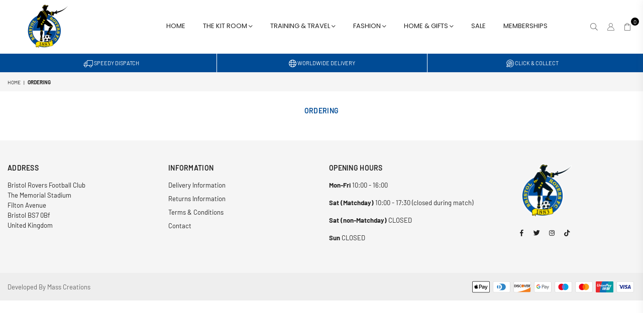

--- FILE ---
content_type: text/html; charset=utf-8
request_url: https://brfcdirect.co.uk/pages/ordering-1
body_size: 39075
content:
<!doctype html>
<html class="no-js" lang="en" >
<head><meta charset="utf-8"><meta http-equiv="X-UA-Compatible" content="IE=edge,chrome=1"><meta name="viewport" content="width=device-width, initial-scale=1.0, maximum-scale=1.0, user-scalable=no"><meta name="theme-color" content="#000"><meta name="format-detection" content="telephone=no"><link rel="canonical" href="https://brfcdirect.co.uk/pages/ordering-1"><meta name="google-site-verification" content="Bd1u9pvj722sGVEa_JLqKMrjoFStj1_J0egkUheN6oU" /><link rel="dns-prefetch" href="https://brfcdirect.co.uk" crossorigin><link rel="dns-prefetch" href="https://bristol-rovers-fc.myshopify.com" crossorigin><link rel="dns-prefetch" href="https://cdn.shopify.com" crossorigin><link rel="dns-prefetch" href="https://fonts.shopifycdn.com" crossorigin><link rel="preconnect" href="https//fonts.shopifycdn.com/" crossorigin><link rel="preconnect" href="https//cdn.shopify.com" crossorigin><link rel="shortcut icon" href="//brfcdirect.co.uk/cdn/shop/files/header-logo_a60a45d5-50b7-466b-b28e-88d514a134ff_32x32.png?v=1630525241" type="image/png"><link rel="apple-touch-icon-precomposed" type="image/png" sizes="152x152" href="//brfcdirect.co.uk/cdn/shop/files/header-logo_a60a45d5-50b7-466b-b28e-88d514a134ff_152x.png?v=1630525241"><title>Ordering&ndash; Bristol Rovers FC</title><!-- /snippets/social-meta-tags.liquid --> <meta name="keywords" content="Bristol Rovers FC, brfcdirect.co.uk" /><meta name="author" content="Mass Creations"><meta property="og:site_name" content="Bristol Rovers FC"><meta property="og:url" content="https://brfcdirect.co.uk/pages/ordering-1"><meta property="og:title" content="Ordering"><meta property="og:type" content="website"><meta property="og:description" content="Buy official Bristol Rovers kit and merchandise, direct from the club."><meta property="og:image" content="http://brfcdirect.co.uk/cdn/shop/files/Image_for_Shop_Website_1200x1200.jpg?v=1765897807"><meta property="og:image:secure_url" content="https://brfcdirect.co.uk/cdn/shop/files/Image_for_Shop_Website_1200x1200.jpg?v=1765897807"><meta name="twitter:site" content="@Official_BRFC"><meta name="twitter:card" content="summary_large_image"><meta name="twitter:title" content="Ordering"><meta name="twitter:description" content="Buy official Bristol Rovers kit and merchandise, direct from the club.">
<link rel="preload" as="style" href="//brfcdirect.co.uk/cdn/shop/t/13/assets/theme.css?v=95236517882234512311764069280"><link rel="preload" as="font" href="//brfcdirect.co.uk/cdn/fonts/barlow/barlow_n4.038c60d7ea9ddb238b2f64ba6f463ba6c0b5e5ad.woff2" type="font/woff2" crossorigin><link rel="preload" as="font" href="//brfcdirect.co.uk/cdn/fonts/barlow/barlow_n7.691d1d11f150e857dcbc1c10ef03d825bc378d81.woff2" type="font/woff2" crossorigin><link rel="preload" as="font" href="//brfcdirect.co.uk/cdn/fonts/poppins/poppins_n4.0ba78fa5af9b0e1a374041b3ceaadf0a43b41362.woff2" type="font/woff2" crossorigin><link rel="preload" as="font" href="//brfcdirect.co.uk/cdn/fonts/poppins/poppins_n7.56758dcf284489feb014a026f3727f2f20a54626.woff2" type="font/woff2" crossorigin><link rel="preload" as="font" href="//brfcdirect.co.uk/cdn/shop/t/13/assets/adorn-icons.woff2?v=23110375483909177801670862028" type="font/woff2" crossorigin><style type="text/css">:root{--ft1:Barlow,sans-serif;--ft2:Barlow,sans-serif;--ft3:Poppins,sans-serif;--site_gutter:15px;--grid_gutter:30px;--grid_gutter_sm:15px;--input_height:38px;--input_height_sm:32px;--error:#d20000}@media (prefers-reduced-motion:no-preference){:root{scroll-behavior:smooth}}*,::after,::before{box-sizing:border-box}html{overflow-x:hidden}article,aside,details,figcaption,figure,footer,header,hgroup,main,menu,nav,section,summary{display:block}body,button,input,select,textarea{ font-family:-apple-system, BlinkMacSystemFont,"Segoe UI","Roboto","Oxygen","Ubuntu","Cantarell","Fira Sans","Droid Sans","Helvetica Neue",sans-serif;-webkit-font-smoothing:antialiased;-webkit-text-size-adjust:100%}a{background-color:transparent;text-decoration:none}a,img{outline:0!important;border:0}a,a:after, a:before,.anim{transition:all .3s ease-in-out}a:focus, a:hover{outline:0!important}code,pre{font-family:Consolas, monospace;font-size:1em}pre{overflow:auto}small,.txt--minor,.small-font{font-size:80%}.small-font {font-size:90%;}sub,sup{font-size:75%;line-height:0;position:relative;vertical-align:baseline}sup{top:-.5em}sub{bottom:-.25em}img{max-width:100%;border:0}table{width:100%;border-collapse:collapse;border-spacing:0}td,th{padding:0}textarea{overflow:auto;-webkit-appearance:none;-moz-appearance:none}[tabindex='-1']:focus{outline:0}form{margin:0}legend{border:0;padding:0}button,input,optgroup,select,textarea{color:inherit;font:inherit;margin:0;outline:0}button[disabled],input[disabled]{cursor:default}input[type=text],input[type=email],input[type=number],input[type=password],input[type=search],input[type=tel]{-webkit-appearance:none;-moz-appearance:none}button{cursor:pointer}input[type=submit]{cursor:pointer}[type=checkbox]+label,[type=radio]+label {display:inline-block;margin-bottom:0}label[for]{cursor:pointer}textarea{min-height:100px;resize:none;}input[type=checkbox],input[type=radio]{margin:0 5px 0 0;vertical-align:middle}select::-ms-expand{display:none}[role=button],a,button,input,label,select,textarea{touch-action:manipulation}.clearfix::after{content:'';display:table;clear:both}.clear{clear:both}.fallback_txt,.hidden_txt{position:absolute!important;overflow:hidden;clip:rect(0 0 0 0);height:1px;width:1px;margin:-1px;padding:0;border:0}.v_hidden,[data-shopify-xr-hidden]{visibility:hidden}.of_hidden{overflow:hidden}.of_auto{overflow:auto}.js-focus-hidden:focus{outline:0}.no-js:not(html),.no-js .js{display:none}.no-js .no-js:not(html){display:block}.skip-link:focus{clip:auto;width:auto;height:auto;margin:0;color:#111;background-color:#fff;padding:10px;opacity:1;z-index:10000;transition:none}blockquote{background:#f8f8f8;font-weight:600;font-size:15px;font-style:normal;text-align:center;padding:0 30px;margin:0}blockquote p+cite{margin-top:7.5px}blockquote cite{display:block;font-size:13px;font-style:inherit}p{margin:0 0 20px 0}p:last-child{margin-bottom:0}.fine-print{font-size:1.07692em;font-style:italic;margin:20px 0}.txt--emphasis{font-style:italic}svg:not(:root){overflow:hidden}.icon{display:inline-block;width:20px;height:20px;vertical-align:middle;fill:currentColor}.no-svg .icon{display:none}svg.icon:not(.icon--full-color) *{fill:inherit;stroke:inherit}.no-svg .fallback-txt{position:static!important;overflow:inherit;clip:none;height:auto;width:auto;margin:0}ol, ul{margin:0;padding:0}ol{list-style:decimal}li{list-style:none}.tb-wrap{max-width:100%;overflow:auto;-webkit-overflow-scrolling:touch}.vd-wrap{position:relative;overflow:hidden;max-width:100%;padding-bottom:56.25%;height:auto}.vd-wrap iframe{position:absolute;top:0;left:0;width:100%;height:100%}.form-vertical input,.form-vertical select,.form-vertical textarea{display:block;width:100%}.form-vertical [type=checkbox],.form-vertical [type=radio]{display:inline-block;width:auto;margin-right:5px}.grid{list-style:none;padding:0;margin:0 -15px;}.grid::after{content:'';display:table;clear:both}.grid__item{ padding-left:15px;padding-right:15px;float:left;width:100%}@media only screen and (max-width:1024px){.grid{margin:0 -7.5px}.grid__item{padding-left:7.5px;padding-right:7.5px}}.grid__item[class*="--push"]{position:relative}.grid--rev{direction:rtl;text-align:left}.grid--rev>.grid__item{direction:ltr;text-align:left;float:right}.col-1,.one-whole{width:100%}.col-2,.five-tenths,.four-eighths,.one-half,.three-sixths,.two-quarters,.wd-50{width:50%}.col-3,.one-third,.two-sixths{width:33.33333%}.four-sixths,.two-thirds{width:66.66667%}.col-4,.one-quarter,.two-eighths{width:25%}.six-eighths,.three-quarters{width:75%}.col-5,.one-fifth,.two-tenths{width:20%}.four-tenths,.two-fifths,.wd-40{width:40%}.six-tenths,.three-fifths,.wd-60{width:60%}.eight-tenths,.four-fifths,.wd-80{width:80%}.col-6,.one-sixth{width:16.66667%}.five-sixths{width:83.33333%}.col-7,.one-seventh{width:14.28571%}.col-8,.one-eighth{width:12.5%}.three-eighths{width:37.5%}.five-eighths{width:62.5%}.seven-eighths{width:87.5%}.col-9,.one-nineth{width:11.11111%}.col-10,.one-tenth{width:10%}.three-tenths,.wd-30{width:30%}.seven-tenths,.wd-70{width:70%}.nine-tenths,.wd-90{width:90%}.show{display:block!important}.hide{display:none!important}@media only screen and (min-width:767px){.medium-up--one-whole{width:100%}.medium-up--five-tenths,.medium-up--four-eighths,.medium-up--one-half,.medium-up--three-sixths,.medium-up--two-quarters{width:50%}.medium-up--one-third,.medium-up--two-sixths{width:33.33333%}.medium-up--four-sixths,.medium-up--two-thirds{width:66.66667%}.medium-up--one-quarter,.medium-up--two-eighths{width:25%}.medium-up--six-eighths,.medium-up--three-quarters{width:75%}.medium-up--one-fifth,.medium-up--two-tenths{width:20%}.medium-up--four-tenths,.medium-up--two-fifths{width:40%}.medium-up--six-tenths,.medium-up--three-fifths{width:60%}.medium-up--eight-tenths,.medium-up--four-fifths{width:80%}.medium-up--one-sixth{width:16.66667%}.medium-up--five-sixths{width:83.33333%}.medium-up--one-seventh{width:14.28571%}.medium-up--one-eighth{width:12.5%}.medium-up--three-eighths{width:37.5%}.medium-up--five-eighths{width:62.5%}.medium-up--seven-eighths{width:87.5%}.medium-up--one-nineth{width:11.11111%}.medium-up--one-tenth{width:10%}.medium-up--three-tenths{width:30%}.medium-up--seven-tenths{width:70%}.medium-up--nine-tenths{width:90%}.grid--uniform .medium-up--five-tenths:nth-child(2n+1),.grid--uniform .medium-up--four-eighths:nth-child(2n+1),.grid--uniform .medium-up--one-eighth:nth-child(8n+1),.grid--uniform .medium-up--one-fifth:nth-child(5n+1),.grid--uniform .medium-up--one-half:nth-child(2n+1),.grid--uniform .medium-up--one-quarter:nth-child(4n+1),.grid--uniform .medium-up--one-seventh:nth-child(7n+1),.grid--uniform .medium-up--one-sixth:nth-child(6n+1),.grid--uniform .medium-up--one-third:nth-child(3n+1),.grid--uniform .medium-up--three-sixths:nth-child(2n+1),.grid--uniform .medium-up--two-eighths:nth-child(4n+1),.grid--uniform .medium-up--two-sixths:nth-child(3n+1){clear:both}.medium-up--show{display:block!important}.medium-up--hide{display:none!important}}@media only screen and (min-width:1025px){.large-up--one-whole{width:100%}.large-up--five-tenths,.large-up--four-eighths,.large-up--one-half,.large-up--three-sixths,.large-up--two-quarters{width:50%}.large-up--one-third,.large-up--two-sixths{width:33.33333%}.large-up--four-sixths,.large-up--two-thirds{width:66.66667%}.large-up--one-quarter,.large-up--two-eighths{width:25%}.large-up--six-eighths,.large-up--three-quarters{width:75%}.large-up--one-fifth,.large-up--two-tenths{width:20%}.large-up--four-tenths,.large-up--two-fifths{width:40%}.large-up--six-tenths,.large-up--three-fifths{width:60%}.large-up--eight-tenths,.large-up--four-fifths{width:80%}.large-up--one-sixth{width:16.66667%}.large-up--five-sixths{width:83.33333%}.large-up--one-seventh{width:14.28571%}.large-up--one-eighth{width:12.5%}.large-up--three-eighths{width:37.5%}.large-up--five-eighths{width:62.5%}.large-up--seven-eighths{width:87.5%}.large-up--one-nineth{width:11.11111%}.large-up--one-tenth{width:10%}.large-up--three-tenths{width:30%}.large-up--seven-tenths{width:70%}.large-up--nine-tenths{width:90%}.grid--uniform .large-up--five-tenths:nth-child(2n+1),.grid--uniform .large-up--four-eighths:nth-child(2n+1),.grid--uniform .large-up--one-eighth:nth-child(8n+1),.grid--uniform .large-up--one-fifth:nth-child(5n+1),.grid--uniform .large-up--one-half:nth-child(2n+1),.grid--uniform .large-up--one-quarter:nth-child(4n+1),.grid--uniform .large-up--one-seventh:nth-child(7n+1),.grid--uniform .large-up--one-sixth:nth-child(6n+1),.grid--uniform .large-up--one-third:nth-child(3n+1),.grid--uniform .large-up--three-sixths:nth-child(2n+1),.grid--uniform .large-up--two-eighths:nth-child(4n+1),.grid--uniform .large-up--two-sixths:nth-child(3n+1){clear:both}.large-up--show{display:block!important}.large-up--hide{display:none!important}}@media only screen and (min-width:1280px){.widescreen--one-whole{width:100%}.widescreen--five-tenths,.widescreen--four-eighths,.widescreen--one-half,.widescreen--three-sixths,.widescreen--two-quarters{width:50%}.widescreen--one-third,.widescreen--two-sixths{width:33.33333%}.widescreen--four-sixths,.widescreen--two-thirds{width:66.66667%}.widescreen--one-quarter,.widescreen--two-eighths{width:25%}.widescreen--six-eighths,.widescreen--three-quarters{width:75%}.widescreen--one-fifth,.widescreen--two-tenths{width:20%}.widescreen--four-tenths,.widescreen--two-fifths{width:40%}.widescreen--six-tenths,.widescreen--three-fifths{width:60%}.widescreen--eight-tenths,.widescreen--four-fifths{width:80%}.widescreen--one-sixth{width:16.66667%}.widescreen--five-sixths{width:83.33333%}.widescreen--one-seventh{width:14.28571%}.widescreen--one-eighth{width:12.5%}.widescreen--three-eighths{width:37.5%}.widescreen--five-eighths{width:62.5%}.widescreen--seven-eighths{width:87.5%}.widescreen--one-nineth{width:11.11111%}.widescreen--one-tenth{width:10%}.widescreen--three-tenths{width:30%}.widescreen--seven-tenths{width:70%}.widescreen--nine-tenths{width:90%}.grid--uniform .widescreen--five-tenths:nth-child(2n+1),.grid--uniform .widescreen--four-eighths:nth-child(2n+1),.grid--uniform .widescreen--one-eighth:nth-child(8n+1),.grid--uniform .widescreen--one-fifth:nth-child(5n+1),.grid--uniform .widescreen--one-half:nth-child(2n+1),.grid--uniform .widescreen--one-quarter:nth-child(4n+1),.grid--uniform .widescreen--one-seventh:nth-child(7n+1),.grid--uniform .widescreen--one-sixth:nth-child(6n+1),.grid--uniform .widescreen--one-third:nth-child(3n+1),.grid--uniform .widescreen--three-sixths:nth-child(2n+1),.grid--uniform .widescreen--two-eighths:nth-child(4n+1),.grid--uniform .widescreen--two-sixths:nth-child(3n+1){clear:both}.widescreen--show{display:block!important}.widescreen--hide{display:none!important}}@media only screen and (min-width:767px) and (max-width:1024px){.medium--one-whole{width:100%}.medium--five-tenths,.medium--four-eighths,.medium--one-half,.medium--three-sixths,.medium--two-quarters{width:50%}.medium--one-third,.medium--two-sixths{width:33.33333%}.medium--four-sixths,.medium--two-thirds{width:66.66667%}.medium--one-quarter,.medium--two-eighths{width:25%}.medium--six-eighths,.medium--three-quarters{width:75%}.medium--one-fifth,.medium--two-tenths{width:20%}.medium--four-tenths,.medium--two-fifths{width:40%}.medium--six-tenths,.medium--three-fifths{width:60%}.medium--eight-tenths,.medium--four-fifths{width:80%}.medium--one-sixth{width:16.66667%}.medium--five-sixths{width:83.33333%}.medium--one-seventh{width:14.28571%}.medium--one-eighth{width:12.5%}.medium--three-eighths{width:37.5%}.medium--five-eighths{width:62.5%}.medium--seven-eighths{width:87.5%}.medium--one-nineth{width:11.11111%}.medium--one-tenth{width:10%}.medium--three-tenths{width:30%}.medium--seven-tenths{width:70%}.medium--nine-tenths{width:90%}.grid--uniform .medium--five-tenths:nth-child(2n+1),.grid--uniform .medium--four-eighths:nth-child(2n+1),.grid--uniform .medium--one-eighth:nth-child(8n+1),.grid--uniform .medium--one-fifth:nth-child(5n+1),.grid--uniform .medium--one-half:nth-child(2n+1),.grid--uniform .medium--one-quarter:nth-child(4n+1),.grid--uniform .medium--one-seventh:nth-child(7n+1),.grid--uniform .medium--one-sixth:nth-child(6n+1),.grid--uniform .medium--one-third:nth-child(3n+1),.grid--uniform .medium--three-sixths:nth-child(2n+1),.grid--uniform .medium--two-eighths:nth-child(4n+1),.grid--uniform .medium--two-sixths:nth-child(3n+1){clear:both}.medium--show{display:block!important}.medium--hide{display:none!important}}@media only screen and (max-width:766px){.grid{margin:0 -5px}.grid__item{padding-left:5px;padding-right:5px}.small--one-whole{width:100%}.small--five-tenths,.small--four-eighths,.small--one-half,.small--three-sixths,.small--two-quarters{width:50%}.small--one-third,.small--two-sixths{width:33.33333%}.small--four-sixths,.small--two-thirds{width:66.66667%}.small--one-quarter,.small--two-eighths{width:25%}.small--six-eighths,.small--three-quarters{width:75%}.small--one-fifth,.small--two-tenths{width:20%}.small--four-tenths,.small--two-fifths{width:40%}.small--six-tenths,.small--three-fifths{width:60%}.small--eight-tenths,.small--four-fifths{width:80%}.small--one-sixth{width:16.66667%}.small--five-sixths{width:83.33333%}.small--one-seventh{width:14.28571%}.small--one-eighth{width:12.5%}.small--three-eighths{width:37.5%}.small--five-eighths{width:62.5%}.small--seven-eighths{width:87.5%}.small--one-nineth{width:11.11111%}.small--one-tenth{width:10%}.small--three-tenths{width:30%}.small--seven-tenths{width:70%}.small--nine-tenths{width:90%}.grid--uniform .small--five-tenths:nth-child(2n+1),.grid--uniform .small--four-eighths:nth-child(2n+1),.grid--uniform .small--one-eighth:nth-child(8n+1),.grid--uniform .small--one-half:nth-child(2n+1),.grid--uniform .small--one-quarter:nth-child(4n+1),.grid--uniform .small--one-seventh:nth-child(7n+1),.grid--uniform .small--one-sixth:nth-child(6n+1),.grid--uniform .small--one-third:nth-child(3n+1),.grid--uniform .small--three-sixths:nth-child(2n+1),.grid--uniform .small--two-eighths:nth-child(4n+1),.grid--uniform .small--two-sixths:nth-child(3n+1),.grid--uniform.small--one-fifth:nth-child(5n+1){clear:both}.small--show{display:block!important}.small--hide{display:none!important}}.grid-tbl{display:table;table-layout:fixed;width:100%}.grid-tbl>.grid-col,.grid-tbl>.grid__item{float:none;display:table-cell;vertical-align:middle}.grid-products {margin:0 -15.0px;}.grid-products .grid__item{ padding-left:15.0px;padding-right:15.0px;}.m_auto {margin-left:auto;margin-right:auto}.m0 {margin:0!important}.mt0 {margin-top:0!important}.ml0 {margin-left:0!important}.mr0 {margin-right:0!important}.mb0 {margin-bottom:0!important}.ml5 {margin-left:5px}.mt5 {margin-top:5px}.mr5 {margin-right:5px}.mb5 {margin-bottom:5px}.ml10 {margin-left:10px}.mt10 {margin-top:10px}.mr10 {margin-right:10px}.mb10 {margin-bottom:10px}.ml15 {margin-left:15px}.mt15 {margin-top:15px}.mr15 {margin-right:15px}.mb15 {margin-bottom:15px}.ml20 {margin-left:20px}.mt20 {margin-top:20px}.mr20 {margin-right:20px}.mb20 {margin-bottom:20px}.ml25 {margin-left:25px}.mt25 {margin-top:25px}.mr25 {margin-right:25px}.mb25 {margin-bottom:25px}.ml30 {margin-left:30px}.mt30 {margin-top:30px}.mr30 {margin-right:30px}.mb30 {margin-bottom:30px}.pd0 {padding:0!important}.pd_t {padding-top:0}.pd_l {padding-left:0}.pd_r {padding-right:0}.pd_b {padding-bottom:0}.p5 {padding:5px}.p10 {padding:10px}.p15 {padding:15px}.p20 {padding:20px}.p25 {padding:25px}.p30 {padding:30px}.mt1 { margin-top:1px;}.mt2 { margin-top:2px;}.mt3 { margin-top:3px;}.mt4 { margin-top:4px;}.bdr_rd0{border-radius:0}.bdr_rd3{border-radius:3px}.bdr_rd4{border-radius:4px}.bdr_rd5{border-radius:5px}.bdr_rd6{border-radius:6px}.bdr_rd7{border-radius:7px}.bdr_rd8{border-radius:8px}.bdr_rd9{border-radius:9px}.bdr_rd10{border-radius:10px}.bdr_rd15{border-radius:15px}.bdr_rd50{border-radius:50%}.db{display:block}.dbi{display:inline-block}.dn {display:none}.pa {position:absolute}.pr {position:relative}.fwl{font-weight:300}.fwr{font-weight:400}.fwm{font-weight:500}.fwsb{font-weight:600}b,strong,.fwb{font-weight:700}em,.em{font-style:italic}.ttu{text-transform:uppercase}.ttl{text-transform:lowercase}.ttc{text-transform:capitalize}.ttn{text-transform:none}.tdn {text-decoration:none!important}.tdu {text-decoration:underline}.grid-sizer{width:25%;position:absolute}.w_auto {width:auto!important}.h_auto{height:auto}.w_100{width:100%!important}.h_100{height:100%!important}.img_fl{display:block;width:100%;height:auto}.imgWrapper{display:block;margin:auto}.bgImg{background-size:cover;background-repeat:no-repeat;background-position:center}.fl{display:flex}.fl1{flex:1}.f-row{flex-direction:row}.f-col{flex-direction:column}.f-wrap{flex-wrap:wrap}.f-nowrap{flex-wrap:nowrap}.f-jcs{justify-content:flex-start}.f-jce{justify-content:flex-end}.f-jcc{justify-content:center}.f-jcsb{justify-content:space-between}.f-jcsa{justify-content:space-around}.f-jcse{justify-content:space-evenly}.f-ais{align-items:flex-start}.f-aie{align-items:flex-end}.f-aic{align-items:center}.f-aib{align-items:baseline}.f-aist{align-items:stretch}.f-acs{align-content:flex-start}.f-ace{align-content:flex-end}.f-acc{align-content:center}.f-acsb{align-content:space-between}.f-acsa{align-content:space-around}.f-acst{align-content:stretch}.f-asa{align-self:auto}.f-ass{align-self:flex-start}.f-ase{align-self:flex-end}.f-asc{align-self:center}.f-asb{align-self:baseline}.f-asst{align-self:stretch}.order0{order:0}.order1{order:1}.order2{order:2}.order3{order:3}.tl{text-align:left!important}.tc{text-align:center!important}.tr{text-align:right!important}.tjc{text-align:justify;}@media (min-width:768px){.tl-md{text-align:left!important}.tc-md{text-align:center!important}.tr-md{text-align:right!important}.f-row-md{flex-direction:row}.f-col-md{flex-direction:column}.f-wrap-md{flex-wrap:wrap}.f-nowrap-md{flex-wrap:nowrap}.f-jcs-md{justify-content:flex-start}.f-jce-md{justify-content:flex-end}.f-jcc-md{justify-content:center}.f-jcsb-md{justify-content:space-between}.f-jcsa-md{justify-content:space-around}.f-jcse-md{justify-content:space-evenly}.f-ais-md{align-items:flex-start}.f-aie-md{align-items:flex-end}.f-aic-md{align-items:center}.f-aib-md{align-items:baseline}.f-aist-md{align-items:stretch}.f-acs-md{align-content:flex-start}.f-ace-md{align-content:flex-end}.f-acc-md{align-content:center}.f-acsb-md{align-content:space-between}.f-acsa-md{align-content:space-around}.f-acst-md{align-content:stretch}.f-asa-md{align-self:auto}.f-ass-md{align-self:flex-start}.f-ase-md{align-self:flex-end}.f-asc-md{align-self:center}.f-asb-md{align-self:baseline}.f-asst-md{align-self:stretch}}@media (min-width:1025px){.f-row-lg{flex-direction:row}.f-col-lg{flex-direction:column}.f-wrap-lg{flex-wrap:wrap}.f-nowrap-lg{flex-wrap:nowrap}.tl-lg {text-align:left!important}.tc-lg {text-align:center!important}.tr-lg {text-align:right!important}}@media (min-width:1280px){.f-wrap-xl{flex-wrap:wrap}.f-col-xl{flex-direction:column}.tl-xl {text-align:left!important}.tc-xl {text-align:center!important}.tr-xl {text-align:right!important}}@font-face {font-family: Barlow;font-weight: 300;font-style: normal;font-display: swap;src: url("//brfcdirect.co.uk/cdn/fonts/barlow/barlow_n3.206528b4d5c1d7c8b773c9376794cb533f489be9.woff2") format("woff2"), url("//brfcdirect.co.uk/cdn/fonts/barlow/barlow_n3.a544de05c3416237e224288914a6a613a71847c4.woff") format("woff");}@font-face {font-family: Barlow;font-weight: 400;font-style: normal;font-display: swap;src: url("//brfcdirect.co.uk/cdn/fonts/barlow/barlow_n4.038c60d7ea9ddb238b2f64ba6f463ba6c0b5e5ad.woff2") format("woff2"), url("//brfcdirect.co.uk/cdn/fonts/barlow/barlow_n4.074a9f2b990b38aec7d56c68211821e455b6d075.woff") format("woff");}@font-face {font-family: Barlow;font-weight: 500;font-style: normal;font-display: swap;src: url("//brfcdirect.co.uk/cdn/fonts/barlow/barlow_n5.a193a1990790eba0cc5cca569d23799830e90f07.woff2") format("woff2"), url("//brfcdirect.co.uk/cdn/fonts/barlow/barlow_n5.ae31c82169b1dc0715609b8cc6a610b917808358.woff") format("woff");}@font-face {font-family: Barlow;font-weight: 600;font-style: normal;font-display: swap;src: url("//brfcdirect.co.uk/cdn/fonts/barlow/barlow_n6.329f582a81f63f125e63c20a5a80ae9477df68e1.woff2") format("woff2"), url("//brfcdirect.co.uk/cdn/fonts/barlow/barlow_n6.0163402e36247bcb8b02716880d0b39568412e9e.woff") format("woff");}@font-face {font-family: Barlow;font-weight: 700;font-style: normal;font-display: swap;src: url("//brfcdirect.co.uk/cdn/fonts/barlow/barlow_n7.691d1d11f150e857dcbc1c10ef03d825bc378d81.woff2") format("woff2"), url("//brfcdirect.co.uk/cdn/fonts/barlow/barlow_n7.4fdbb1cb7da0e2c2f88492243ffa2b4f91924840.woff") format("woff");}@font-face {font-family: Barlow;font-weight: 800;font-style: normal;font-display: swap;src: url("//brfcdirect.co.uk/cdn/fonts/barlow/barlow_n8.b626aaae1ccd3d041eadc7b1698cddd6c6e1a1be.woff2") format("woff2"), url("//brfcdirect.co.uk/cdn/fonts/barlow/barlow_n8.1bf215001985940b35ef11f18a7d3d9997210d4c.woff") format("woff");}@font-face {font-family: Barlow;font-weight: 900;font-style: normal;font-display: swap;src: url("//brfcdirect.co.uk/cdn/fonts/barlow/barlow_n9.0641981c454b3fc3d4db37ebaaf1fec3bc17cc2a.woff2") format("woff2"), url("//brfcdirect.co.uk/cdn/fonts/barlow/barlow_n9.888138f2a8741799caa670e6fd6e11a45720c1ae.woff") format("woff");}@font-face {font-family: Poppins;font-weight: 300;font-style: normal;font-display: swap;src: url("//brfcdirect.co.uk/cdn/fonts/poppins/poppins_n3.05f58335c3209cce17da4f1f1ab324ebe2982441.woff2") format("woff2"), url("//brfcdirect.co.uk/cdn/fonts/poppins/poppins_n3.6971368e1f131d2c8ff8e3a44a36b577fdda3ff5.woff") format("woff");}@font-face {font-family: Poppins;font-weight: 400;font-style: normal;font-display: swap;src: url("//brfcdirect.co.uk/cdn/fonts/poppins/poppins_n4.0ba78fa5af9b0e1a374041b3ceaadf0a43b41362.woff2") format("woff2"), url("//brfcdirect.co.uk/cdn/fonts/poppins/poppins_n4.214741a72ff2596839fc9760ee7a770386cf16ca.woff") format("woff");}@font-face {font-family: Poppins;font-weight: 500;font-style: normal;font-display: swap;src: url("//brfcdirect.co.uk/cdn/fonts/poppins/poppins_n5.ad5b4b72b59a00358afc706450c864c3c8323842.woff2") format("woff2"), url("//brfcdirect.co.uk/cdn/fonts/poppins/poppins_n5.33757fdf985af2d24b32fcd84c9a09224d4b2c39.woff") format("woff");}@font-face {font-family: Poppins;font-weight: 600;font-style: normal;font-display: swap;src: url("//brfcdirect.co.uk/cdn/fonts/poppins/poppins_n6.aa29d4918bc243723d56b59572e18228ed0786f6.woff2") format("woff2"), url("//brfcdirect.co.uk/cdn/fonts/poppins/poppins_n6.5f815d845fe073750885d5b7e619ee00e8111208.woff") format("woff");}@font-face {font-family: Poppins;font-weight: 700;font-style: normal;font-display: swap;src: url("//brfcdirect.co.uk/cdn/fonts/poppins/poppins_n7.56758dcf284489feb014a026f3727f2f20a54626.woff2") format("woff2"), url("//brfcdirect.co.uk/cdn/fonts/poppins/poppins_n7.f34f55d9b3d3205d2cd6f64955ff4b36f0cfd8da.woff") format("woff");}@font-face {font-family: Poppins;font-weight: 800;font-style: normal;font-display: swap;src: url("//brfcdirect.co.uk/cdn/fonts/poppins/poppins_n8.580200d05bca09e2e0c6f4c922047c227dfa8e8c.woff2") format("woff2"), url("//brfcdirect.co.uk/cdn/fonts/poppins/poppins_n8.f4450f472fdcbe9e829f3583ebd559988f5a3d25.woff") format("woff");}@font-face {font-family: Poppins;font-weight: 900;font-style: normal;font-display: swap;src: url("//brfcdirect.co.uk/cdn/fonts/poppins/poppins_n9.eb6b9ef01b62e777a960bfd02fc9fb4918cd3eab.woff2") format("woff2"), url("//brfcdirect.co.uk/cdn/fonts/poppins/poppins_n9.6501a5bd018e348b6d5d6e8c335f9e7d32a80c36.woff") format("woff");}@font-face{font-family:Adorn-Icons;src:url("//brfcdirect.co.uk/cdn/shop/t/13/assets/adorn-icons.woff2?v=23110375483909177801670862028") format('woff2'),url("//brfcdirect.co.uk/cdn/shop/t/13/assets/adorn-icons.woff?v=3660380726993999231670862028") format('woff');font-weight:400;font-style:normal;font-display:swap}.at{font:normal normal normal 15px/1 Adorn-Icons;speak:none;text-transform:none;display:inline-block;vertical-align:middle;text-rendering:auto;-webkit-font-smoothing:antialiased;-moz-osx-font-smoothing:grayscale}</style><link href="//brfcdirect.co.uk/cdn/shop/t/13/assets/theme.css?v=95236517882234512311764069280" rel="stylesheet" type="text/css" media="all" /><link href="//brfcdirect.co.uk/cdn/shop/t/13/assets/pages.css?v=142490786534978962601670862028" rel="stylesheet" type="text/css" media="all" /><link rel="preload" href="//brfcdirect.co.uk/cdn/shop/t/13/assets/jquery.min.js?v=163794147426948206801670862028" as="script"><link rel="preload" href="//brfcdirect.co.uk/cdn/shop/t/13/assets/vendor.min.js?v=79820397302741895341670862028" as="script"><script src="//brfcdirect.co.uk/cdn/shop/t/13/assets/jquery.min.js?v=163794147426948206801670862028" defer="defer"></script><script>var theme = {strings:{addToCart:"Add to cart",soldOut:"Sold out",unavailable:"Sold out",showMore:"Show More",showLess:"Show Less"},mlcurrency:false,moneyFormat:"£{{amount}}",currencyFormat:"money_format",shopCurrency:"GBP",autoCurrencies:false,money_currency_format:"£{{amount}} GBP",money_format:"£{{amount}}",ajax_cart:false,fixedHeader:true,animation:false,animationMobile:true,searchresult:"See all results",wlAvailable:"Available in Wishlist",rtl:false,days:"Days",hours:"Hrs",minuts:"Min",seconds:"Sec",};document.documentElement.className = document.documentElement.className.replace('no-js', 'js');window.lazySizesConfig = window.lazySizesConfig || {};window.lazySizesConfig.loadMode = 1;window.lazySizesConfig.expand = 10;window.lazySizesConfig.expFactor = 1.5;window.lazySizesConfig.loadHidden = false;var Metatheme = null,thm = 'Optimal', shpeml = 'retail@bristolrovers.co.uk', dmn = window.location.hostname;</script><script src="//brfcdirect.co.uk/cdn/shop/t/13/assets/vendor.min.js?v=79820397302741895341670862028" defer="defer"></script>
   <script>window.performance && window.performance.mark && window.performance.mark('shopify.content_for_header.start');</script><meta name="facebook-domain-verification" content="n0gx6qi0kb7mobp8dw1dmofnzygg85">
<meta name="facebook-domain-verification" content="c1g2tpqquabydyuy3991f0ntyrijrb">
<meta id="shopify-digital-wallet" name="shopify-digital-wallet" content="/3696033901/digital_wallets/dialog">
<script async="async" data-src="/checkouts/internal/preloads.js?locale=en-GB"></script>
<script id="shopify-features" type="application/json">{"accessToken":"b63dcef5fbae67cb01128e988dca10a4","betas":["rich-media-storefront-analytics"],"domain":"brfcdirect.co.uk","predictiveSearch":true,"shopId":3696033901,"locale":"en"}</script>
<script>var Shopify = Shopify || {};
Shopify.shop = "bristol-rovers-fc.myshopify.com";
Shopify.locale = "en";
Shopify.currency = {"active":"GBP","rate":"1.0"};
Shopify.country = "GB";
Shopify.theme = {"name":"Rovers v2.4","id":139850383671,"schema_name":"Optimal","schema_version":"v1.7","theme_store_id":null,"role":"main"};
Shopify.theme.handle = "null";
Shopify.theme.style = {"id":null,"handle":null};
Shopify.cdnHost = "brfcdirect.co.uk/cdn";
Shopify.routes = Shopify.routes || {};
Shopify.routes.root = "/";</script>
<script type="module">!function(o){(o.Shopify=o.Shopify||{}).modules=!0}(window);</script>
<script>!function(o){function n(){var o=[];function n(){o.push(Array.prototype.slice.apply(arguments))}return n.q=o,n}var t=o.Shopify=o.Shopify||{};t.loadFeatures=n(),t.autoloadFeatures=n()}(window);</script>
<script id="shop-js-analytics" type="application/json">{"pageType":"page"}</script>
<script defer="defer" async type="module" data-src="//brfcdirect.co.uk/cdn/shopifycloud/shop-js/modules/v2/client.init-shop-cart-sync_BT-GjEfc.en.esm.js"></script>
<script defer="defer" async type="module" data-src="//brfcdirect.co.uk/cdn/shopifycloud/shop-js/modules/v2/chunk.common_D58fp_Oc.esm.js"></script>
<script defer="defer" async type="module" data-src="//brfcdirect.co.uk/cdn/shopifycloud/shop-js/modules/v2/chunk.modal_xMitdFEc.esm.js"></script>
<script type="module">
  await import("//brfcdirect.co.uk/cdn/shopifycloud/shop-js/modules/v2/client.init-shop-cart-sync_BT-GjEfc.en.esm.js");
await import("//brfcdirect.co.uk/cdn/shopifycloud/shop-js/modules/v2/chunk.common_D58fp_Oc.esm.js");
await import("//brfcdirect.co.uk/cdn/shopifycloud/shop-js/modules/v2/chunk.modal_xMitdFEc.esm.js");

  window.Shopify.SignInWithShop?.initShopCartSync?.({"fedCMEnabled":true,"windoidEnabled":true});

</script>
<script>(function() {
  var isLoaded = false;
  function asyncLoad() {
    if (isLoaded) return;
    isLoaded = true;
    var urls = ["https:\/\/productoptions.w3apps.co\/js\/options.js?shop=bristol-rovers-fc.myshopify.com"];
    for (var i = 0; i < urls.length; i++) {
      var s = document.createElement('script');
      s.type = 'text/javascript';
      s.async = true;
      s.src = urls[i];
      var x = document.getElementsByTagName('script')[0];
      x.parentNode.insertBefore(s, x);
    }
  };
  document.addEventListener('StartAsyncLoading',function(event){asyncLoad();});if(window.attachEvent) {
    window.attachEvent('onload', function(){});
  } else {
    window.addEventListener('load', function(){}, false);
  }
})();</script>
<script id="__st">var __st={"a":3696033901,"offset":0,"reqid":"b4b5a0be-fc31-4591-b1aa-2e931450f134-1769246848","pageurl":"brfcdirect.co.uk\/pages\/ordering-1","s":"pages-82822463597","u":"dc9ea5438a51","p":"page","rtyp":"page","rid":82822463597};</script>
<script>window.ShopifyPaypalV4VisibilityTracking = true;</script>
<script id="captcha-bootstrap">!function(){'use strict';const t='contact',e='account',n='new_comment',o=[[t,t],['blogs',n],['comments',n],[t,'customer']],c=[[e,'customer_login'],[e,'guest_login'],[e,'recover_customer_password'],[e,'create_customer']],r=t=>t.map((([t,e])=>`form[action*='/${t}']:not([data-nocaptcha='true']) input[name='form_type'][value='${e}']`)).join(','),a=t=>()=>t?[...document.querySelectorAll(t)].map((t=>t.form)):[];function s(){const t=[...o],e=r(t);return a(e)}const i='password',u='form_key',d=['recaptcha-v3-token','g-recaptcha-response','h-captcha-response',i],f=()=>{try{return window.sessionStorage}catch{return}},m='__shopify_v',_=t=>t.elements[u];function p(t,e,n=!1){try{const o=window.sessionStorage,c=JSON.parse(o.getItem(e)),{data:r}=function(t){const{data:e,action:n}=t;return t[m]||n?{data:e,action:n}:{data:t,action:n}}(c);for(const[e,n]of Object.entries(r))t.elements[e]&&(t.elements[e].value=n);n&&o.removeItem(e)}catch(o){console.error('form repopulation failed',{error:o})}}const l='form_type',E='cptcha';function T(t){t.dataset[E]=!0}const w=window,h=w.document,L='Shopify',v='ce_forms',y='captcha';let A=!1;((t,e)=>{const n=(g='f06e6c50-85a8-45c8-87d0-21a2b65856fe',I='https://cdn.shopify.com/shopifycloud/storefront-forms-hcaptcha/ce_storefront_forms_captcha_hcaptcha.v1.5.2.iife.js',D={infoText:'Protected by hCaptcha',privacyText:'Privacy',termsText:'Terms'},(t,e,n)=>{const o=w[L][v],c=o.bindForm;if(c)return c(t,g,e,D).then(n);var r;o.q.push([[t,g,e,D],n]),r=I,A||(h.body.append(Object.assign(h.createElement('script'),{id:'captcha-provider',async:!0,src:r})),A=!0)});var g,I,D;w[L]=w[L]||{},w[L][v]=w[L][v]||{},w[L][v].q=[],w[L][y]=w[L][y]||{},w[L][y].protect=function(t,e){n(t,void 0,e),T(t)},Object.freeze(w[L][y]),function(t,e,n,w,h,L){const[v,y,A,g]=function(t,e,n){const i=e?o:[],u=t?c:[],d=[...i,...u],f=r(d),m=r(i),_=r(d.filter((([t,e])=>n.includes(e))));return[a(f),a(m),a(_),s()]}(w,h,L),I=t=>{const e=t.target;return e instanceof HTMLFormElement?e:e&&e.form},D=t=>v().includes(t);t.addEventListener('submit',(t=>{const e=I(t);if(!e)return;const n=D(e)&&!e.dataset.hcaptchaBound&&!e.dataset.recaptchaBound,o=_(e),c=g().includes(e)&&(!o||!o.value);(n||c)&&t.preventDefault(),c&&!n&&(function(t){try{if(!f())return;!function(t){const e=f();if(!e)return;const n=_(t);if(!n)return;const o=n.value;o&&e.removeItem(o)}(t);const e=Array.from(Array(32),(()=>Math.random().toString(36)[2])).join('');!function(t,e){_(t)||t.append(Object.assign(document.createElement('input'),{type:'hidden',name:u})),t.elements[u].value=e}(t,e),function(t,e){const n=f();if(!n)return;const o=[...t.querySelectorAll(`input[type='${i}']`)].map((({name:t})=>t)),c=[...d,...o],r={};for(const[a,s]of new FormData(t).entries())c.includes(a)||(r[a]=s);n.setItem(e,JSON.stringify({[m]:1,action:t.action,data:r}))}(t,e)}catch(e){console.error('failed to persist form',e)}}(e),e.submit())}));const S=(t,e)=>{t&&!t.dataset[E]&&(n(t,e.some((e=>e===t))),T(t))};for(const o of['focusin','change'])t.addEventListener(o,(t=>{const e=I(t);D(e)&&S(e,y())}));const B=e.get('form_key'),M=e.get(l),P=B&&M;t.addEventListener('DOMContentLoaded',(()=>{const t=y();if(P)for(const e of t)e.elements[l].value===M&&p(e,B);[...new Set([...A(),...v().filter((t=>'true'===t.dataset.shopifyCaptcha))])].forEach((e=>S(e,t)))}))}(h,new URLSearchParams(w.location.search),n,t,e,['guest_login'])})(!0,!0)}();</script>
<script integrity="sha256-4kQ18oKyAcykRKYeNunJcIwy7WH5gtpwJnB7kiuLZ1E=" data-source-attribution="shopify.loadfeatures" defer="defer" data-src="//brfcdirect.co.uk/cdn/shopifycloud/storefront/assets/storefront/load_feature-a0a9edcb.js" crossorigin="anonymous"></script>
<script data-source-attribution="shopify.dynamic_checkout.dynamic.init">var Shopify=Shopify||{};Shopify.PaymentButton=Shopify.PaymentButton||{isStorefrontPortableWallets:!0,init:function(){window.Shopify.PaymentButton.init=function(){};var t=document.createElement("script");t.data-src="https://brfcdirect.co.uk/cdn/shopifycloud/portable-wallets/latest/portable-wallets.en.js",t.type="module",document.head.appendChild(t)}};
</script>
<script data-source-attribution="shopify.dynamic_checkout.buyer_consent">
  function portableWalletsHideBuyerConsent(e){var t=document.getElementById("shopify-buyer-consent"),n=document.getElementById("shopify-subscription-policy-button");t&&n&&(t.classList.add("hidden"),t.setAttribute("aria-hidden","true"),n.removeEventListener("click",e))}function portableWalletsShowBuyerConsent(e){var t=document.getElementById("shopify-buyer-consent"),n=document.getElementById("shopify-subscription-policy-button");t&&n&&(t.classList.remove("hidden"),t.removeAttribute("aria-hidden"),n.addEventListener("click",e))}window.Shopify?.PaymentButton&&(window.Shopify.PaymentButton.hideBuyerConsent=portableWalletsHideBuyerConsent,window.Shopify.PaymentButton.showBuyerConsent=portableWalletsShowBuyerConsent);
</script>
<script data-source-attribution="shopify.dynamic_checkout.cart.bootstrap">document.addEventListener("DOMContentLoaded",(function(){function t(){return document.querySelector("shopify-accelerated-checkout-cart, shopify-accelerated-checkout")}if(t())Shopify.PaymentButton.init();else{new MutationObserver((function(e,n){t()&&(Shopify.PaymentButton.init(),n.disconnect())})).observe(document.body,{childList:!0,subtree:!0})}}));
</script>
<link id="shopify-accelerated-checkout-styles" rel="stylesheet" media="screen" href="https://brfcdirect.co.uk/cdn/shopifycloud/portable-wallets/latest/accelerated-checkout-backwards-compat.css" crossorigin="anonymous">
<style id="shopify-accelerated-checkout-cart">
        #shopify-buyer-consent {
  margin-top: 1em;
  display: inline-block;
  width: 100%;
}

#shopify-buyer-consent.hidden {
  display: none;
}

#shopify-subscription-policy-button {
  background: none;
  border: none;
  padding: 0;
  text-decoration: underline;
  font-size: inherit;
  cursor: pointer;
}

#shopify-subscription-policy-button::before {
  box-shadow: none;
}

      </style>

<script>window.performance && window.performance.mark && window.performance.mark('shopify.content_for_header.end');</script><link href="//brfcdirect.co.uk/cdn/shop/t/13/assets/bold-options.css?v=101180861603100507081762268670" rel="stylesheet" type="text/css" media="all" />
<script src="https://cdn.shopify.com/extensions/019b1279-d906-7ffa-a5c9-fc5d5f608bed/auction-extension-75/assets/CodeBlockAction.min.js" type="text/javascript" defer="defer"></script>
<link href="https://monorail-edge.shopifysvc.com" rel="dns-prefetch">
<script>(function(){if ("sendBeacon" in navigator && "performance" in window) {try {var session_token_from_headers = performance.getEntriesByType('navigation')[0].serverTiming.find(x => x.name == '_s').description;} catch {var session_token_from_headers = undefined;}var session_cookie_matches = document.cookie.match(/_shopify_s=([^;]*)/);var session_token_from_cookie = session_cookie_matches && session_cookie_matches.length === 2 ? session_cookie_matches[1] : "";var session_token = session_token_from_headers || session_token_from_cookie || "";function handle_abandonment_event(e) {var entries = performance.getEntries().filter(function(entry) {return /monorail-edge.shopifysvc.com/.test(entry.name);});if (!window.abandonment_tracked && entries.length === 0) {window.abandonment_tracked = true;var currentMs = Date.now();var navigation_start = performance.timing.navigationStart;var payload = {shop_id: 3696033901,url: window.location.href,navigation_start,duration: currentMs - navigation_start,session_token,page_type: "page"};window.navigator.sendBeacon("https://monorail-edge.shopifysvc.com/v1/produce", JSON.stringify({schema_id: "online_store_buyer_site_abandonment/1.1",payload: payload,metadata: {event_created_at_ms: currentMs,event_sent_at_ms: currentMs}}));}}window.addEventListener('pagehide', handle_abandonment_event);}}());</script>
<script id="web-pixels-manager-setup">(function e(e,d,r,n,o){if(void 0===o&&(o={}),!Boolean(null===(a=null===(i=window.Shopify)||void 0===i?void 0:i.analytics)||void 0===a?void 0:a.replayQueue)){var i,a;window.Shopify=window.Shopify||{};var t=window.Shopify;t.analytics=t.analytics||{};var s=t.analytics;s.replayQueue=[],s.publish=function(e,d,r){return s.replayQueue.push([e,d,r]),!0};try{self.performance.mark("wpm:start")}catch(e){}var l=function(){var e={modern:/Edge?\/(1{2}[4-9]|1[2-9]\d|[2-9]\d{2}|\d{4,})\.\d+(\.\d+|)|Firefox\/(1{2}[4-9]|1[2-9]\d|[2-9]\d{2}|\d{4,})\.\d+(\.\d+|)|Chrom(ium|e)\/(9{2}|\d{3,})\.\d+(\.\d+|)|(Maci|X1{2}).+ Version\/(15\.\d+|(1[6-9]|[2-9]\d|\d{3,})\.\d+)([,.]\d+|)( \(\w+\)|)( Mobile\/\w+|) Safari\/|Chrome.+OPR\/(9{2}|\d{3,})\.\d+\.\d+|(CPU[ +]OS|iPhone[ +]OS|CPU[ +]iPhone|CPU IPhone OS|CPU iPad OS)[ +]+(15[._]\d+|(1[6-9]|[2-9]\d|\d{3,})[._]\d+)([._]\d+|)|Android:?[ /-](13[3-9]|1[4-9]\d|[2-9]\d{2}|\d{4,})(\.\d+|)(\.\d+|)|Android.+Firefox\/(13[5-9]|1[4-9]\d|[2-9]\d{2}|\d{4,})\.\d+(\.\d+|)|Android.+Chrom(ium|e)\/(13[3-9]|1[4-9]\d|[2-9]\d{2}|\d{4,})\.\d+(\.\d+|)|SamsungBrowser\/([2-9]\d|\d{3,})\.\d+/,legacy:/Edge?\/(1[6-9]|[2-9]\d|\d{3,})\.\d+(\.\d+|)|Firefox\/(5[4-9]|[6-9]\d|\d{3,})\.\d+(\.\d+|)|Chrom(ium|e)\/(5[1-9]|[6-9]\d|\d{3,})\.\d+(\.\d+|)([\d.]+$|.*Safari\/(?![\d.]+ Edge\/[\d.]+$))|(Maci|X1{2}).+ Version\/(10\.\d+|(1[1-9]|[2-9]\d|\d{3,})\.\d+)([,.]\d+|)( \(\w+\)|)( Mobile\/\w+|) Safari\/|Chrome.+OPR\/(3[89]|[4-9]\d|\d{3,})\.\d+\.\d+|(CPU[ +]OS|iPhone[ +]OS|CPU[ +]iPhone|CPU IPhone OS|CPU iPad OS)[ +]+(10[._]\d+|(1[1-9]|[2-9]\d|\d{3,})[._]\d+)([._]\d+|)|Android:?[ /-](13[3-9]|1[4-9]\d|[2-9]\d{2}|\d{4,})(\.\d+|)(\.\d+|)|Mobile Safari.+OPR\/([89]\d|\d{3,})\.\d+\.\d+|Android.+Firefox\/(13[5-9]|1[4-9]\d|[2-9]\d{2}|\d{4,})\.\d+(\.\d+|)|Android.+Chrom(ium|e)\/(13[3-9]|1[4-9]\d|[2-9]\d{2}|\d{4,})\.\d+(\.\d+|)|Android.+(UC? ?Browser|UCWEB|U3)[ /]?(15\.([5-9]|\d{2,})|(1[6-9]|[2-9]\d|\d{3,})\.\d+)\.\d+|SamsungBrowser\/(5\.\d+|([6-9]|\d{2,})\.\d+)|Android.+MQ{2}Browser\/(14(\.(9|\d{2,})|)|(1[5-9]|[2-9]\d|\d{3,})(\.\d+|))(\.\d+|)|K[Aa][Ii]OS\/(3\.\d+|([4-9]|\d{2,})\.\d+)(\.\d+|)/},d=e.modern,r=e.legacy,n=navigator.userAgent;return n.match(d)?"modern":n.match(r)?"legacy":"unknown"}(),u="modern"===l?"modern":"legacy",c=(null!=n?n:{modern:"",legacy:""})[u],f=function(e){return[e.baseUrl,"/wpm","/b",e.hashVersion,"modern"===e.buildTarget?"m":"l",".js"].join("")}({baseUrl:d,hashVersion:r,buildTarget:u}),m=function(e){var d=e.version,r=e.bundleTarget,n=e.surface,o=e.pageUrl,i=e.monorailEndpoint;return{emit:function(e){var a=e.status,t=e.errorMsg,s=(new Date).getTime(),l=JSON.stringify({metadata:{event_sent_at_ms:s},events:[{schema_id:"web_pixels_manager_load/3.1",payload:{version:d,bundle_target:r,page_url:o,status:a,surface:n,error_msg:t},metadata:{event_created_at_ms:s}}]});if(!i)return console&&console.warn&&console.warn("[Web Pixels Manager] No Monorail endpoint provided, skipping logging."),!1;try{return self.navigator.sendBeacon.bind(self.navigator)(i,l)}catch(e){}var u=new XMLHttpRequest;try{return u.open("POST",i,!0),u.setRequestHeader("Content-Type","text/plain"),u.send(l),!0}catch(e){return console&&console.warn&&console.warn("[Web Pixels Manager] Got an unhandled error while logging to Monorail."),!1}}}}({version:r,bundleTarget:l,surface:e.surface,pageUrl:self.location.href,monorailEndpoint:e.monorailEndpoint});try{o.browserTarget=l,function(e){var d=e.src,r=e.async,n=void 0===r||r,o=e.onload,i=e.onerror,a=e.sri,t=e.scriptDataAttributes,s=void 0===t?{}:t,l=document.createElement("script"),u=document.querySelector("head"),c=document.querySelector("body");if(l.async=n,l.src=d,a&&(l.integrity=a,l.crossOrigin="anonymous"),s)for(var f in s)if(Object.prototype.hasOwnProperty.call(s,f))try{l.dataset[f]=s[f]}catch(e){}if(o&&l.addEventListener("load",o),i&&l.addEventListener("error",i),u)u.appendChild(l);else{if(!c)throw new Error("Did not find a head or body element to append the script");c.appendChild(l)}}({src:f,async:!0,onload:function(){if(!function(){var e,d;return Boolean(null===(d=null===(e=window.Shopify)||void 0===e?void 0:e.analytics)||void 0===d?void 0:d.initialized)}()){var d=window.webPixelsManager.init(e)||void 0;if(d){var r=window.Shopify.analytics;r.replayQueue.forEach((function(e){var r=e[0],n=e[1],o=e[2];d.publishCustomEvent(r,n,o)})),r.replayQueue=[],r.publish=d.publishCustomEvent,r.visitor=d.visitor,r.initialized=!0}}},onerror:function(){return m.emit({status:"failed",errorMsg:"".concat(f," has failed to load")})},sri:function(e){var d=/^sha384-[A-Za-z0-9+/=]+$/;return"string"==typeof e&&d.test(e)}(c)?c:"",scriptDataAttributes:o}),m.emit({status:"loading"})}catch(e){m.emit({status:"failed",errorMsg:(null==e?void 0:e.message)||"Unknown error"})}}})({shopId: 3696033901,storefrontBaseUrl: "https://brfcdirect.co.uk",extensionsBaseUrl: "https://extensions.shopifycdn.com/cdn/shopifycloud/web-pixels-manager",monorailEndpoint: "https://monorail-edge.shopifysvc.com/unstable/produce_batch",surface: "storefront-renderer",enabledBetaFlags: ["2dca8a86"],webPixelsConfigList: [{"id":"190415226","eventPayloadVersion":"v1","runtimeContext":"LAX","scriptVersion":"1","type":"CUSTOM","privacyPurposes":["ANALYTICS"],"name":"Google Analytics tag (migrated)"},{"id":"shopify-app-pixel","configuration":"{}","eventPayloadVersion":"v1","runtimeContext":"STRICT","scriptVersion":"0450","apiClientId":"shopify-pixel","type":"APP","privacyPurposes":["ANALYTICS","MARKETING"]},{"id":"shopify-custom-pixel","eventPayloadVersion":"v1","runtimeContext":"LAX","scriptVersion":"0450","apiClientId":"shopify-pixel","type":"CUSTOM","privacyPurposes":["ANALYTICS","MARKETING"]}],isMerchantRequest: false,initData: {"shop":{"name":"Bristol Rovers FC","paymentSettings":{"currencyCode":"GBP"},"myshopifyDomain":"bristol-rovers-fc.myshopify.com","countryCode":"GB","storefrontUrl":"https:\/\/brfcdirect.co.uk"},"customer":null,"cart":null,"checkout":null,"productVariants":[],"purchasingCompany":null},},"https://brfcdirect.co.uk/cdn","fcfee988w5aeb613cpc8e4bc33m6693e112",{"modern":"","legacy":""},{"shopId":"3696033901","storefrontBaseUrl":"https:\/\/brfcdirect.co.uk","extensionBaseUrl":"https:\/\/extensions.shopifycdn.com\/cdn\/shopifycloud\/web-pixels-manager","surface":"storefront-renderer","enabledBetaFlags":"[\"2dca8a86\"]","isMerchantRequest":"false","hashVersion":"fcfee988w5aeb613cpc8e4bc33m6693e112","publish":"custom","events":"[[\"page_viewed\",{}]]"});</script><script>
  window.ShopifyAnalytics = window.ShopifyAnalytics || {};
  window.ShopifyAnalytics.meta = window.ShopifyAnalytics.meta || {};
  window.ShopifyAnalytics.meta.currency = 'GBP';
  var meta = {"page":{"pageType":"page","resourceType":"page","resourceId":82822463597,"requestId":"b4b5a0be-fc31-4591-b1aa-2e931450f134-1769246848"}};
  for (var attr in meta) {
    window.ShopifyAnalytics.meta[attr] = meta[attr];
  }
</script>
<script class="analytics">
  (function () {
    var customDocumentWrite = function(content) {
      var jquery = null;

      if (window.jQuery) {
        jquery = window.jQuery;
      } else if (window.Checkout && window.Checkout.$) {
        jquery = window.Checkout.$;
      }

      if (jquery) {
        jquery('body').append(content);
      }
    };

    var hasLoggedConversion = function(token) {
      if (token) {
        return document.cookie.indexOf('loggedConversion=' + token) !== -1;
      }
      return false;
    }

    var setCookieIfConversion = function(token) {
      if (token) {
        var twoMonthsFromNow = new Date(Date.now());
        twoMonthsFromNow.setMonth(twoMonthsFromNow.getMonth() + 2);

        document.cookie = 'loggedConversion=' + token + '; expires=' + twoMonthsFromNow;
      }
    }

    var trekkie = window.ShopifyAnalytics.lib = window.trekkie = window.trekkie || [];
    if (trekkie.integrations) {
      return;
    }
    trekkie.methods = [
      'identify',
      'page',
      'ready',
      'track',
      'trackForm',
      'trackLink'
    ];
    trekkie.factory = function(method) {
      return function() {
        var args = Array.prototype.slice.call(arguments);
        args.unshift(method);
        trekkie.push(args);
        return trekkie;
      };
    };
    for (var i = 0; i < trekkie.methods.length; i++) {
      var key = trekkie.methods[i];
      trekkie[key] = trekkie.factory(key);
    }
    trekkie.load = function(config) {
      trekkie.config = config || {};
      trekkie.config.initialDocumentCookie = document.cookie;
      var first = document.getElementsByTagName('script')[0];
      var script = document.createElement('script');
      script.type = 'text/javascript';
      script.onerror = function(e) {
        var scriptFallback = document.createElement('script');
        scriptFallback.type = 'text/javascript';
        scriptFallback.onerror = function(error) {
                var Monorail = {
      produce: function produce(monorailDomain, schemaId, payload) {
        var currentMs = new Date().getTime();
        var event = {
          schema_id: schemaId,
          payload: payload,
          metadata: {
            event_created_at_ms: currentMs,
            event_sent_at_ms: currentMs
          }
        };
        return Monorail.sendRequest("https://" + monorailDomain + "/v1/produce", JSON.stringify(event));
      },
      sendRequest: function sendRequest(endpointUrl, payload) {
        // Try the sendBeacon API
        if (window && window.navigator && typeof window.navigator.sendBeacon === 'function' && typeof window.Blob === 'function' && !Monorail.isIos12()) {
          var blobData = new window.Blob([payload], {
            type: 'text/plain'
          });

          if (window.navigator.sendBeacon(endpointUrl, blobData)) {
            return true;
          } // sendBeacon was not successful

        } // XHR beacon

        var xhr = new XMLHttpRequest();

        try {
          xhr.open('POST', endpointUrl);
          xhr.setRequestHeader('Content-Type', 'text/plain');
          xhr.send(payload);
        } catch (e) {
          console.log(e);
        }

        return false;
      },
      isIos12: function isIos12() {
        return window.navigator.userAgent.lastIndexOf('iPhone; CPU iPhone OS 12_') !== -1 || window.navigator.userAgent.lastIndexOf('iPad; CPU OS 12_') !== -1;
      }
    };
    Monorail.produce('monorail-edge.shopifysvc.com',
      'trekkie_storefront_load_errors/1.1',
      {shop_id: 3696033901,
      theme_id: 139850383671,
      app_name: "storefront",
      context_url: window.location.href,
      source_url: "//brfcdirect.co.uk/cdn/s/trekkie.storefront.8d95595f799fbf7e1d32231b9a28fd43b70c67d3.min.js"});

        };
        scriptFallback.async = true;
        scriptFallback.src = '//brfcdirect.co.uk/cdn/s/trekkie.storefront.8d95595f799fbf7e1d32231b9a28fd43b70c67d3.min.js';
        first.parentNode.insertBefore(scriptFallback, first);
      };
      script.async = true;
      script.src = '//brfcdirect.co.uk/cdn/s/trekkie.storefront.8d95595f799fbf7e1d32231b9a28fd43b70c67d3.min.js';
      first.parentNode.insertBefore(script, first);
    };
    trekkie.load(
      {"Trekkie":{"appName":"storefront","development":false,"defaultAttributes":{"shopId":3696033901,"isMerchantRequest":null,"themeId":139850383671,"themeCityHash":"719530605518582175","contentLanguage":"en","currency":"GBP","eventMetadataId":"9ebc136c-d2db-4266-991b-dd853461450f"},"isServerSideCookieWritingEnabled":true,"monorailRegion":"shop_domain","enabledBetaFlags":["65f19447","bdb960ec"]},"Session Attribution":{},"S2S":{"facebookCapiEnabled":false,"source":"trekkie-storefront-renderer","apiClientId":580111}}
    );

    var loaded = false;
    trekkie.ready(function() {
      if (loaded) return;
      loaded = true;

      window.ShopifyAnalytics.lib = window.trekkie;

      var originalDocumentWrite = document.write;
      document.write = customDocumentWrite;
      try { window.ShopifyAnalytics.merchantGoogleAnalytics.call(this); } catch(error) {};
      document.write = originalDocumentWrite;

      window.ShopifyAnalytics.lib.page(null,{"pageType":"page","resourceType":"page","resourceId":82822463597,"requestId":"b4b5a0be-fc31-4591-b1aa-2e931450f134-1769246848","shopifyEmitted":true});

      var match = window.location.pathname.match(/checkouts\/(.+)\/(thank_you|post_purchase)/)
      var token = match? match[1]: undefined;
      if (!hasLoggedConversion(token)) {
        setCookieIfConversion(token);
        
      }
    });


        var eventsListenerScript = document.createElement('script');
        eventsListenerScript.async = true;
        eventsListenerScript.src = "//brfcdirect.co.uk/cdn/shopifycloud/storefront/assets/shop_events_listener-3da45d37.js";
        document.getElementsByTagName('head')[0].appendChild(eventsListenerScript);

})();</script>
  <script>
  if (!window.ga || (window.ga && typeof window.ga !== 'function')) {
    window.ga = function ga() {
      (window.ga.q = window.ga.q || []).push(arguments);
      if (window.Shopify && window.Shopify.analytics && typeof window.Shopify.analytics.publish === 'function') {
        window.Shopify.analytics.publish("ga_stub_called", {}, {sendTo: "google_osp_migration"});
      }
      console.error("Shopify's Google Analytics stub called with:", Array.from(arguments), "\nSee https://help.shopify.com/manual/promoting-marketing/pixels/pixel-migration#google for more information.");
    };
    if (window.Shopify && window.Shopify.analytics && typeof window.Shopify.analytics.publish === 'function') {
      window.Shopify.analytics.publish("ga_stub_initialized", {}, {sendTo: "google_osp_migration"});
    }
  }
</script>
<script
  defer
  src="https://brfcdirect.co.uk/cdn/shopifycloud/perf-kit/shopify-perf-kit-3.0.4.min.js"
  data-application="storefront-renderer"
  data-shop-id="3696033901"
  data-render-region="gcp-us-east1"
  data-page-type="page"
  data-theme-instance-id="139850383671"
  data-theme-name="Optimal"
  data-theme-version="v1.7"
  data-monorail-region="shop_domain"
  data-resource-timing-sampling-rate="10"
  data-shs="true"
  data-shs-beacon="true"
  data-shs-export-with-fetch="true"
  data-shs-logs-sample-rate="1"
  data-shs-beacon-endpoint="https://brfcdirect.co.uk/api/collect"
></script>
</head><body class="template-page"><div id="shopify-section-promotion-bar" class="shopify-section index-section promoBr"><div class="top-promo wrpromotion-bar" id="carousel-promotion-bar" data-section-id="promotion-bar" data-section-type="quotes"></div><style>.promo_msg{ font-size:13px; }.promo_msg .atCounter > span { font-size:13px; min-width:18px }.promo_msg:hover {opacity:1;}</style>
</div><div id="header" data-section-id="header" data-section-type="header-section"><div id="hdr_wrap" ><header class="fl main_hdr left page-width"><div class="fl1 mobile-nav large-up--hide"><a href="#" class="hdicon js-mobile-nav-toggle open"><i class="at at-bars-l" aria-hidden="true"></i><i class="at at-times-l" aria-hidden="true"></i></a></div><div class="fl1 header-logo"><a href="/" itemprop="url" class="hdr_logo_lnk"><img src="//brfcdirect.co.uk/cdn/shop/files/BRFC_logo_for_shop_website_160x.png?v=1748870416" width="160" height="106" alt="Bristol Rovers FC" srcset="//brfcdirect.co.uk/cdn/shop/files/BRFC_logo_for_shop_website_160x@2x.png?v=1748870416 1x, //brfcdirect.co.uk/cdn/shop/files/BRFC_logo_for_shop_website.png?v=1748870416 1.1x"><span class="hidden_txt">Bristol Rovers FC</span></a></div><div id="shopify-section-navigation" class="shopify-section fl1 small--hide medium--hide"><nav id="main_nav_wr" class="" role="navigation" data-section-id="site-navigation" data-section-type="site-navigation"><ul id="main_nav" class="site-nav tr"><li class="lvl1"><a href="/">Home</a></li><li class="lvl1 parent megamenu ctsize"><a href="/collections/matchday-kit" >The Kit Room <i class="at at-angle-down-l"></i></a><div class="megamenu style3 center"style="width:900px;"><ul class="grid mmWrapper"><li class="grid__item large-up--one-quarter lvl-1"><a href="/collections/home-kit" class="lvl-1"><div class="img bgImg lazyload" data-bgset="//brfcdirect.co.uk/cdn/shop/files/home_tile_v3_150x.jpg?v=1748867943 150w 64h,//brfcdirect.co.uk/cdn/shop/files/home_tile_v3_300x.jpg?v=1748867943 300w 128h,//brfcdirect.co.uk/cdn/shop/files/home_tile_v3_500x.jpg?v=1748867943 500w 214h,//brfcdirect.co.uk/cdn/shop/files/home_tile_v3_640x.jpg?v=1748867943 640w 274h,//brfcdirect.co.uk/cdn/shop/files/home_tile_v3.jpg?v=1748867943 1600w 685h" data-sizes="auto" data-parent-fit="contain" style="padding-bottom:42.8125%;"></div><span class="title" style="display:none">Home Kit </span></a><ul><li class="lvl-2"><a href="https://brfcdirect.co.uk/collections/adult-home" class="site-nav">Adult</a></li><li class="lvl-2"><a href="https://brfcdirect.co.uk/collections/junior-home" class="site-nav">Junior</a></li></ul></li><li class="grid__item large-up--one-quarter lvl-1"><a href="/collections/away-kit" class="lvl-1"><div class="img bgImg lazyload" data-bgset="//brfcdirect.co.uk/cdn/shop/files/away_tile_25_26_150x.jpg?v=1751705028 150w 64h,//brfcdirect.co.uk/cdn/shop/files/away_tile_25_26_300x.jpg?v=1751705028 300w 128h,//brfcdirect.co.uk/cdn/shop/files/away_tile_25_26_500x.jpg?v=1751705028 500w 214h,//brfcdirect.co.uk/cdn/shop/files/away_tile_25_26_640x.jpg?v=1751705028 640w 274h,//brfcdirect.co.uk/cdn/shop/files/away_tile_25_26.jpg?v=1751705028 1600w 685h" data-sizes="auto" data-parent-fit="contain" style="padding-bottom:42.8125%;"></div><span class="title"style="display:none">Away Kit </span></a><ul><li class="lvl-2"><a href="https://brfcdirect.co.uk/collections/adult-away" class="site-nav">Adult</a></li><li class="lvl-2"><a href="https://brfcdirect.co.uk/collections/junior-away" class="site-nav">Junior</a></li></ul></li><li class="grid__item large-up--one-quarter lvl-1"><a href="https://brfcdirect.co.uk/collections/goalkeeper" class="lvl-1"><div class="img bgImg lazyload" data-bgset="//brfcdirect.co.uk/cdn/shop/files/GK_TILE_V2_150x.jpg?v=1748867943 150w 64h,//brfcdirect.co.uk/cdn/shop/files/GK_TILE_V2_300x.jpg?v=1748867943 300w 128h,//brfcdirect.co.uk/cdn/shop/files/GK_TILE_V2_500x.jpg?v=1748867943 500w 214h,//brfcdirect.co.uk/cdn/shop/files/GK_TILE_V2_640x.jpg?v=1748867943 640w 274h,//brfcdirect.co.uk/cdn/shop/files/GK_TILE_V2.jpg?v=1748867943 1600w 685h" data-sizes="auto" data-parent-fit="contain" style="padding-bottom:42.8125%;"></div><span class="title"style="display:none">Goalkeeper </span></a><ul><li class="lvl-2"><a href="https://brfcdirect.co.uk/collections/adult-gk" class="site-nav">Adult</a></li><li class="lvl-2"><a href="https://brfcdirect.co.uk/collections/junior-gk" class="site-nav">Junior</a></li></ul></li><li class="grid__item large-up--one-quarter lvl-1"><a href="https://brfcdirect.co.uk/collections/third-shirt" class="lvl-1"><div class="img bgImg lazyload" data-bgset="//brfcdirect.co.uk/cdn/shop/files/THIRD_SHIRT_TILE_150x.jpg?v=1748867943 150w 64h,//brfcdirect.co.uk/cdn/shop/files/THIRD_SHIRT_TILE_300x.jpg?v=1748867943 300w 128h,//brfcdirect.co.uk/cdn/shop/files/THIRD_SHIRT_TILE_500x.jpg?v=1748867943 500w 214h,//brfcdirect.co.uk/cdn/shop/files/THIRD_SHIRT_TILE_640x.jpg?v=1748867943 640w 274h,//brfcdirect.co.uk/cdn/shop/files/THIRD_SHIRT_TILE.jpg?v=1748867943 1600w 685h" data-sizes="auto" data-parent-fit="contain" style="padding-bottom:42.8125%;"></div><span class="title"style="display:none">Third Kit </span></a><ul><li class="lvl-2"><a href="/collections/adult-third" class="site-nav">Adult</a></li><li class="lvl-2"><a href="/collections/junior-third" class="site-nav">Junior</a></li></ul></li></ul></div></li><li class="lvl1 parent megamenu ctsize"><a href="/collections/training-travel" >Training & Travel <i class="at at-angle-down-l"></i></a><div class="megamenu style3 center"style="width:550px;"><ul class="grid mmWrapper"><li class="grid__item large-up--one-half lvl-1"><a href="/collections/adult-training" class="lvl-1"><div class="img bgImg lazyload" data-bgset="//brfcdirect.co.uk/cdn/shop/files/ADULT-TRAINING-NAV_150x.png?v=1688136523 150w 64h,//brfcdirect.co.uk/cdn/shop/files/ADULT-TRAINING-NAV_300x.png?v=1688136523 300w 129h,//brfcdirect.co.uk/cdn/shop/files/ADULT-TRAINING-NAV_500x.png?v=1688136523 500w 214h,//brfcdirect.co.uk/cdn/shop/files/ADULT-TRAINING-NAV.png?v=1688136523 600w 257h" data-sizes="auto" data-parent-fit="contain" style="padding-bottom:42.83333333333333%;"></div><span class="title" style="display:none">Adult </span></a><ul><li class="lvl-2"><a href="https://brfcdirect.co.uk/collections/adult-training-t-shirts-polos" class="site-nav">T-Shirts & Polos</a></li><li class="lvl-2"><a href="https://brfcdirect.co.uk/collections/adult-training-travel-jackets-outerwear" class="site-nav">Jackets & Outerwear</a></li><li class="lvl-2"><a href="https://brfcdirect.co.uk/collections/adult-training-travel-shorts-pants" class="site-nav">Shorts & Pants</a></li></ul></li><li class="grid__item large-up--one-half lvl-1"><a href="/collections/junior-training" class="lvl-1"><div class="img bgImg lazyload" data-bgset="//brfcdirect.co.uk/cdn/shop/files/Junior-TRAINING-NAV_150x.png?v=1688136524 150w 64h,//brfcdirect.co.uk/cdn/shop/files/Junior-TRAINING-NAV_300x.png?v=1688136524 300w 129h,//brfcdirect.co.uk/cdn/shop/files/Junior-TRAINING-NAV_500x.png?v=1688136524 500w 214h,//brfcdirect.co.uk/cdn/shop/files/Junior-TRAINING-NAV.png?v=1688136524 600w 257h" data-sizes="auto" data-parent-fit="contain" style="padding-bottom:42.83333333333333%;"></div><span class="title"style="display:none">Junior </span></a><ul><li class="lvl-2"><a href="https://brfcdirect.co.uk/collections/junior-training-travel-t-shirts-polos" class="site-nav">T-Shirts & Polos</a></li><li class="lvl-2"><a href="https://brfcdirect.co.uk/collections/junior-training-travel-jackets-outerwear" class="site-nav">Jackets & Outerwear</a></li><li class="lvl-2"><a href="https://brfcdirect.co.uk/collections/junior-training-travel-shorts-pants" class="site-nav">Shorts & Pants</a></li></ul></li></ul></div></li><li class="lvl1 parent megamenu"><a href="/collections/fashion" >Fashion <i class="at at-angle-down-l"></i></a><div class="megamenu style3 mmfull"><ul class="grid mmWrapper"><li class="grid__item large-up--one-quarter lvl-1"><a href="/collections/mens-fashion" class="lvl-1"><div class="img bgImg lazyload" data-bgset="//brfcdirect.co.uk/cdn/shop/files/Adult_150x.png?v=1687879248 150w 64h,//brfcdirect.co.uk/cdn/shop/files/Adult_300x.png?v=1687879248 300w 129h,//brfcdirect.co.uk/cdn/shop/files/Adult_500x.png?v=1687879248 500w 214h,//brfcdirect.co.uk/cdn/shop/files/Adult.png?v=1687879248 600w 257h" data-sizes="auto" data-parent-fit="contain" style="padding-bottom:42.83333333333333%;"></div><span class="title" style="display:none">Adult </span></a><ul><li class="lvl-2"><a href="/collections/adult-t-shirts" class="site-nav">T-Shirts</a></li><li class="lvl-2"><a href="/collections/adult-sweatshirts-hoodies" class="site-nav">Sweatshirts & Hoodies</a></li><li class="lvl-2"><a href="/collections/adult-jackets-coats" class="site-nav">Jackets & Coats</a></li><li class="lvl-2"><a href="/collections/adult-shorts-pants" class="site-nav">Shorts & Pants</a></li><li class="lvl-2"><a href="https://brfcdirect.co.uk/collections/mens-fashion" class="site-nav">Shop All</a></li></ul></li><li class="grid__item large-up--one-quarter lvl-1"><a href="/collections/junior-fashion" class="lvl-1"><div class="img bgImg lazyload" data-bgset="//brfcdirect.co.uk/cdn/shop/files/Junior_150x.png?v=1687879248 150w 64h,//brfcdirect.co.uk/cdn/shop/files/Junior_300x.png?v=1687879248 300w 129h,//brfcdirect.co.uk/cdn/shop/files/Junior_500x.png?v=1687879248 500w 214h,//brfcdirect.co.uk/cdn/shop/files/Junior.png?v=1687879248 600w 257h" data-sizes="auto" data-parent-fit="contain" style="padding-bottom:42.83333333333333%;"></div><span class="title"style="display:none">Junior </span></a><ul><li class="lvl-2"><a href="https://brfcdirect.co.uk/collections/junior-t-shirts" class="site-nav">T-Shirts</a></li><li class="lvl-2"><a href="https://brfcdirect.co.uk/collections/junior-sweatshirts-hoodies" class="site-nav">Sweatshirts & Hoodies</a></li><li class="lvl-2"><a href="https://brfcdirect.co.uk/collections/junior-fashion" class="site-nav">Shop All</a></li></ul></li><li class="grid__item large-up--one-quarter lvl-1"><a href="/collections/fashion" class="lvl-1"><div class="img bgImg lazyload" data-bgset="//brfcdirect.co.uk/cdn/shop/files/Collections_Tile_af9b2a99-4657-4df6-a8c5-27e4f68d116d_150x.jpg?v=1761835115 150w 64h,//brfcdirect.co.uk/cdn/shop/files/Collections_Tile_af9b2a99-4657-4df6-a8c5-27e4f68d116d_300x.jpg?v=1761835115 300w 129h,//brfcdirect.co.uk/cdn/shop/files/Collections_Tile_af9b2a99-4657-4df6-a8c5-27e4f68d116d_500x.jpg?v=1761835115 500w 214h,//brfcdirect.co.uk/cdn/shop/files/Collections_Tile_af9b2a99-4657-4df6-a8c5-27e4f68d116d.jpg?v=1761835115 600w 257h" data-sizes="auto" data-parent-fit="contain" style="padding-bottom:42.83333333333333%;"></div><span class="title"style="display:none">Collections </span></a><ul><li class="lvl-2"><a href="/collections/art-of-football" class="site-nav">Art of Football</a></li><li class="lvl-2"><a href="/collections/golf" class="site-nav">Callaway Golf</a></li><li class="lvl-2"><a href="/collections/crossed-swords" class="site-nav">Crossed Swords</a></li><li class="lvl-2"><a href="/collections/est-1883-blackout" class="site-nav">Est. 1883 Blackout Range</a></li><li class="lvl-2"><a href="/collections/fek" class="site-nav">Fresh Ego Kid</a></li></ul></li><li class="grid__item large-up--one-quarter lvl-1"><a href="/collections/fashion-accessories" class="lvl-1"><div class="img bgImg lazyload" data-bgset="//brfcdirect.co.uk/cdn/shop/files/Accessories_tile_150x.jpg?v=1761835497 150w 64h,//brfcdirect.co.uk/cdn/shop/files/Accessories_tile_300x.jpg?v=1761835497 300w 129h,//brfcdirect.co.uk/cdn/shop/files/Accessories_tile_500x.jpg?v=1761835497 500w 214h,//brfcdirect.co.uk/cdn/shop/files/Accessories_tile.jpg?v=1761835497 600w 257h" data-sizes="auto" data-parent-fit="contain" style="padding-bottom:42.83333333333333%;"></div><span class="title"style="display:none">Fashion Accessories </span></a><ul><li class="lvl-2"><a href="https://brfcdirect.co.uk/collections/bags" class="site-nav">Bags</a></li><li class="lvl-2"><a href="https://brfcdirect.co.uk/collections/hats-scarves-gloves" class="site-nav">Hats, Scarves & Gloves</a></li><li class="lvl-2"><a href="/collections/fashion-accessories" class="site-nav">Shop All</a></li></ul></li></ul></div></li><li class="lvl1 parent megamenu"><a href="/collections/accessories" >Home & Gifts <i class="at at-angle-down-l"></i></a><div class="megamenu style3 mmfull"><ul class="grid mmWrapper"><li class="grid__item large-up--one-third lvl-1"><a href="/collections/gifts" class="lvl-1"><div class="img bgImg lazyload" data-bgset="//brfcdirect.co.uk/cdn/shop/files/Gifts_0a158f0b-0422-486f-b305-e8a75c35f35e_150x.png?v=1687879248 150w 64h,//brfcdirect.co.uk/cdn/shop/files/Gifts_0a158f0b-0422-486f-b305-e8a75c35f35e_300x.png?v=1687879248 300w 129h,//brfcdirect.co.uk/cdn/shop/files/Gifts_0a158f0b-0422-486f-b305-e8a75c35f35e_500x.png?v=1687879248 500w 214h,//brfcdirect.co.uk/cdn/shop/files/Gifts_0a158f0b-0422-486f-b305-e8a75c35f35e.png?v=1687879248 600w 257h" data-sizes="auto" data-parent-fit="contain" style="padding-bottom:42.83333333333333%;"></div><span class="title" style="display:none">Gifts </span></a><ul><li class="lvl-2"><a href="https://brfcdirect.co.uk/collections/gift-cards" class="site-nav">Gift Cards</a></li><li class="lvl-2"><a href="https://brfcdirect.co.uk/collections/bags-wallets" class="site-nav">Bags & Wallets</a></li><li class="lvl-2"><a href="/collections/confectionery" class="site-nav">Confectionery</a></li></ul></li><li class="grid__item large-up--one-third lvl-1"><a href="/collections/souvenirs" class="lvl-1"><div class="img bgImg lazyload" data-bgset="//brfcdirect.co.uk/cdn/shop/files/Souvenirs_fb938fa1-a599-47a3-be33-3aacf05852d1_150x.png?v=1687879248 150w 64h,//brfcdirect.co.uk/cdn/shop/files/Souvenirs_fb938fa1-a599-47a3-be33-3aacf05852d1_300x.png?v=1687879248 300w 129h,//brfcdirect.co.uk/cdn/shop/files/Souvenirs_fb938fa1-a599-47a3-be33-3aacf05852d1_500x.png?v=1687879248 500w 214h,//brfcdirect.co.uk/cdn/shop/files/Souvenirs_fb938fa1-a599-47a3-be33-3aacf05852d1.png?v=1687879248 600w 257h" data-sizes="auto" data-parent-fit="contain" style="padding-bottom:42.83333333333333%;"></div><span class="title"style="display:none">Souvenirs </span></a><ul><li class="lvl-2"><a href="https://brfcdirect.co.uk/collections/keyrings-badges-magnets" class="site-nav">Keyrings, Badges & Magnets</a></li><li class="lvl-2"><a href="https://brfcdirect.co.uk/collections/hats-scarves-gloves" class="site-nav">Hats, Scarves & Gloves</a></li><li class="lvl-2"><a href="/collections/magazines" class="site-nav">Magazines</a></li><li class="lvl-2"><a href="https://brfcdirect.co.uk/collections/flags-pennants-signs" class="site-nav">Flags, Pennants & Signs</a></li><li class="lvl-2"><a href="https://brfcdirect.co.uk/collections/books" class="site-nav">Books</a></li><li class="lvl-2"><a href="https://brfcdirect.co.uk/collections/souvenirs" class="site-nav">Shop All</a></li></ul></li><li class="grid__item large-up--one-third lvl-1"><a href="/collections/homeware" class="lvl-1"><div class="img bgImg lazyload" data-bgset="//brfcdirect.co.uk/cdn/shop/files/Homeware_26b341a3-cade-497f-9a83-6d7f66ac0fbf_150x.png?v=1687879248 150w 64h,//brfcdirect.co.uk/cdn/shop/files/Homeware_26b341a3-cade-497f-9a83-6d7f66ac0fbf_300x.png?v=1687879248 300w 129h,//brfcdirect.co.uk/cdn/shop/files/Homeware_26b341a3-cade-497f-9a83-6d7f66ac0fbf_500x.png?v=1687879248 500w 214h,//brfcdirect.co.uk/cdn/shop/files/Homeware_26b341a3-cade-497f-9a83-6d7f66ac0fbf.png?v=1687879248 600w 257h" data-sizes="auto" data-parent-fit="contain" style="padding-bottom:42.83333333333333%;"></div><span class="title"style="display:none">Homeware </span></a><ul><li class="lvl-2"><a href="https://brfcdirect.co.uk/collections/mugs-glasses" class="site-nav">Mugs & Glasses</a></li><li class="lvl-2"><a href="https://brfcdirect.co.uk/collections/bottles" class="site-nav">Bottles</a></li><li class="lvl-2"><a href="https://brfcdirect.co.uk/collections/home" class="site-nav">Home & Kitchen</a></li><li class="lvl-2"><a href="https://brfcdirect.co.uk/collections/homeware" class="site-nav">Shop All</a></li></ul></li></ul></div></li><li class="lvl1"><a href="/collections/clearance" >Sale </a></li><li class="lvl1"><a href="/collections/memberships" >Memberships </a></li></ul></nav></div><div class="fl fl1 icons-col tr"> <a href="#" class="hdicon search-icn" title="SEARCH"><i class="at at-search-l"></i></a> <a class="hdicon user-menu"title="Logout"><i class="at at-user"></i></a><ul class="user-links "><li><a href="/account/login">LOGIN</a></li><li><a href="/account/register" class="register">SIGNUP</a></li></ul> <a href="/cart" class="hdicon"title="CART"><i class="at at-sq-bag"></i> <span id="CartCount" data-cart-render="item_count">0</span> </a></div></header><div id="s_pop"> <div class="page-width"><form action="/search" method="get" class="search " role="search"><div class="input-group"> <input type="hidden" name="type" value="product" /><input name="options[prefix]" type="hidden" value="last"><input class="input-group__field s_input" type="search" name="q" placeholder="Search products" value="" autocomplete="off" /><span class="input-group__btn"><button class="btn s_submit" type="submit"><i class="at at-search-l"></i> <span class="fallback_txt">Submit</span></button></span></div><a class="closeSearch" href="#"><i class="at at-times-l" aria-hidden="true"></i></a> <ul class="s_res fl f-wrap f-jcs" style="display:none;"></ul></form></div></div></div></div><div class="mob_nav_wr large-up--hide" role="navigation"><div class="cl_mob_m js-mobile-nav-toggle fl f-jcsb f-aic">Close Menu<i class="at at-times-l" aria-hidden="true"></i></div><ul id="mob_nav"><li class="lvl1"><a href="https://brfcdirect.co.uk">Home</a></li><li class="lvl1 parent megamenu"><a href="/collections/matchday-kit" >The Kit Room <i class="at at-plus-l"></i></a><ul><li class="lvl-1"><a href="/collections/home-kit" class="lvl-1">Home Kit<i class="at at-plus-r" aria-hidden="true"></i></a><ul><li class="lvl-2"><a href="https://brfcdirect.co.uk/collections/adult-home" class="site-nav">Adult</a></li><li class="lvl-2"><a href="https://brfcdirect.co.uk/collections/junior-home" class="site-nav">Junior</a></li></ul></li><li class="lvl-1"><a href="/collections/away-kit" class="lvl-1">Away Kit<i class="at ad-plus-r" aria-hidden="true"></i></a><ul><li class="lvl-2"><a href="https://brfcdirect.co.uk/collections/adult-away" class="site-nav">Adult</a></li><li class="lvl-2"><a href="https://brfcdirect.co.uk/collections/junior-away" class="site-nav">Junior</a></li></ul></li><li class="lvl-1"><a href="https://brfcdirect.co.uk/collections/goalkeeper" class="lvl-1">Goalkeeper<i class="at at-plus-r" aria-hidden="true"></i></a><ul><li class="lvl-2"><a href="https://brfcdirect.co.uk/collections/adult-gk" class="site-nav">Adult</a></li><li class="lvl-2"><a href="https://brfcdirect.co.uk/collections/junior-gk" class="site-nav">Junior</a></li></ul></li><li class="lvl-1"><a href="https://brfcdirect.co.uk/collections/third-shirt" class="lvl-1">Third Kit<i class="at at-plus-r" aria-hidden="true"></i></a><ul><li class="lvl-2"><a href="/collections/adult-third" class="site-nav">Adult</a></li><li class="lvl-2"><a href="/collections/junior-third" class="site-nav">Junior</a></li></ul></li></ul></li><li class="lvl1 parent megamenu"><a href="/collections/training-travel" >Training & Travel <i class="at at-plus-l"></i></a><ul><li class="lvl-1"><a href="/collections/adult-training" class="lvl-1">Adult<i class="at at-plus-r" aria-hidden="true"></i></a><ul><li class="lvl-2"><a href="https://brfcdirect.co.uk/collections/adult-training-t-shirts-polos" class="site-nav">T-Shirts & Polos</a></li><li class="lvl-2"><a href="https://brfcdirect.co.uk/collections/adult-training-travel-jackets-outerwear" class="site-nav">Jackets & Outerwear</a></li><li class="lvl-2"><a href="https://brfcdirect.co.uk/collections/adult-training-travel-shorts-pants" class="site-nav">Shorts & Pants</a></li></ul></li><li class="lvl-1"><a href="/collections/junior-training" class="lvl-1">Junior<i class="at ad-plus-r" aria-hidden="true"></i></a><ul><li class="lvl-2"><a href="https://brfcdirect.co.uk/collections/junior-training-travel-t-shirts-polos" class="site-nav">T-Shirts & Polos</a></li><li class="lvl-2"><a href="https://brfcdirect.co.uk/collections/junior-training-travel-jackets-outerwear" class="site-nav">Jackets & Outerwear</a></li><li class="lvl-2"><a href="https://brfcdirect.co.uk/collections/junior-training-travel-shorts-pants" class="site-nav">Shorts & Pants</a></li></ul></li></ul></li><li class="lvl1 parent megamenu"><a href="/collections/fashion" >Fashion <i class="at at-plus-l"></i></a><ul><li class="lvl-1"><a href="/collections/mens-fashion" class="lvl-1">Adult<i class="at at-plus-r" aria-hidden="true"></i></a><ul><li class="lvl-2"><a href="/collections/adult-t-shirts" class="site-nav">T-Shirts</a></li><li class="lvl-2"><a href="/collections/adult-sweatshirts-hoodies" class="site-nav">Sweatshirts & Hoodies</a></li><li class="lvl-2"><a href="/collections/adult-jackets-coats" class="site-nav">Jackets & Coats</a></li><li class="lvl-2"><a href="/collections/adult-shorts-pants" class="site-nav">Shorts & Pants</a></li><li class="lvl-2"><a href="https://brfcdirect.co.uk/collections/mens-fashion" class="site-nav">Shop All</a></li></ul></li><li class="lvl-1"><a href="/collections/junior-fashion" class="lvl-1">Junior<i class="at ad-plus-r" aria-hidden="true"></i></a><ul><li class="lvl-2"><a href="https://brfcdirect.co.uk/collections/junior-t-shirts" class="site-nav">T-Shirts</a></li><li class="lvl-2"><a href="https://brfcdirect.co.uk/collections/junior-sweatshirts-hoodies" class="site-nav">Sweatshirts & Hoodies</a></li><li class="lvl-2"><a href="https://brfcdirect.co.uk/collections/junior-fashion" class="site-nav">Shop All</a></li></ul></li><li class="lvl-1"><a href="/collections/fashion" class="lvl-1">Collections<i class="at at-plus-r" aria-hidden="true"></i></a><ul><li class="lvl-2"><a href="/collections/art-of-football" class="site-nav">Art of Football</a></li><li class="lvl-2"><a href="/collections/golf" class="site-nav">Callaway Golf</a></li><li class="lvl-2"><a href="/collections/crossed-swords" class="site-nav">Crossed Swords</a></li><li class="lvl-2"><a href="/collections/est-1883-blackout" class="site-nav">Est. 1883 Blackout Range</a></li><li class="lvl-2"><a href="/collections/fek" class="site-nav">Fresh Ego Kid</a></li></ul></li><li class="lvl-1"><a href="/collections/fashion-accessories" class="lvl-1">Fashion Accessories<i class="at at-plus-r" aria-hidden="true"></i></a><ul><li class="lvl-2"><a href="https://brfcdirect.co.uk/collections/bags" class="site-nav">Bags</a></li><li class="lvl-2"><a href="https://brfcdirect.co.uk/collections/hats-scarves-gloves" class="site-nav">Hats, Scarves & Gloves</a></li><li class="lvl-2"><a href="/collections/fashion-accessories" class="site-nav">Shop All</a></li></ul></li></ul></li><li class="lvl1 parent megamenu"><a href="/collections/accessories" >Home & Gifts <i class="at at-plus-l"></i></a><ul><li class="lvl-1"><a href="/collections/gifts" class="lvl-1">Gifts<i class="at at-plus-r" aria-hidden="true"></i></a><ul><li class="lvl-2"><a href="https://brfcdirect.co.uk/collections/gift-cards" class="site-nav">Gift Cards</a></li><li class="lvl-2"><a href="https://brfcdirect.co.uk/collections/bags-wallets" class="site-nav">Bags & Wallets</a></li><li class="lvl-2"><a href="/collections/confectionery" class="site-nav">Confectionery</a></li></ul></li><li class="lvl-1"><a href="/collections/souvenirs" class="lvl-1">Souvenirs<i class="at ad-plus-r" aria-hidden="true"></i></a><ul><li class="lvl-2"><a href="https://brfcdirect.co.uk/collections/keyrings-badges-magnets" class="site-nav">Keyrings, Badges & Magnets</a></li><li class="lvl-2"><a href="https://brfcdirect.co.uk/collections/hats-scarves-gloves" class="site-nav">Hats, Scarves & Gloves</a></li><li class="lvl-2"><a href="/collections/magazines" class="site-nav">Magazines</a></li><li class="lvl-2"><a href="https://brfcdirect.co.uk/collections/flags-pennants-signs" class="site-nav">Flags, Pennants & Signs</a></li><li class="lvl-2"><a href="https://brfcdirect.co.uk/collections/books" class="site-nav">Books</a></li><li class="lvl-2"><a href="https://brfcdirect.co.uk/collections/souvenirs" class="site-nav">Shop All</a></li></ul></li><li class="lvl-1"><a href="/collections/homeware" class="lvl-1">Homeware<i class="at at-plus-r" aria-hidden="true"></i></a><ul><li class="lvl-2"><a href="https://brfcdirect.co.uk/collections/mugs-glasses" class="site-nav">Mugs & Glasses</a></li><li class="lvl-2"><a href="https://brfcdirect.co.uk/collections/bottles" class="site-nav">Bottles</a></li><li class="lvl-2"><a href="https://brfcdirect.co.uk/collections/home" class="site-nav">Home & Kitchen</a></li><li class="lvl-2"><a href="https://brfcdirect.co.uk/collections/homeware" class="site-nav">Shop All</a></li></ul></li></ul></li><li class="lvl1"><a href="/collections/clearance" >Sale </a></li><li class="lvl1"><a href="/collections/memberships" >Memberships </a></li><li class="acLink"></li><li><a href="/account/login">LOGIN</a></li><li><a href="/account/register" class="register">SIGNUP</a></li></ul></div><script type="application/ld+json">{"@context": "http://schema.org","@type": "Organization","name": "Bristol Rovers FC","logo": "https://brfcdirect.co.uk/cdn/shop/files/logo.svg?v=16697","sameAs": ["https://twitter.com/Official_BRFC","https://www.facebook.com/officialbristolrovers/","","https://www.instagram.com/official_brfc/","","","",""],"url": "https://brfcdirect.co.uk/pages/ordering-1"}</script><div id="shopify-section-top-info-panel" class="shopify-section index-section top_info_br"><div class="top-bar tc small--hide"><div class="wrtop-info-panel page-width" id="carousel-top-info-panel" data-section-id="top-info-panel" data-section-type="carousel"><div class="top-info-bar fl carousel" data-slick='{"slidesToShow": 3,"slidesToScroll": 1,"arrows":false,"infinite": true, "autoplay": true, "autoplaySpeed": 5000, "responsive":[{"breakpoint": 1024,"settings":{"slidesToShow": 1 }},{"breakpoint": 776,"settings":{"slidesToShow":1 }} ]}' ><div class="fl1 tc-lg" ><div class="wr-info-text"><a href="/pages/ordering"><i class="at at-truck-l"></i> SPEEDY DISPATCH</a></div></div><div class="fl1 tc-lg" ><div class="wr-info-text"><a href="/pages/ordering"><i class="at at-globe"></i> WORLDWIDE DELIVERY</a></div></div><div class="fl1 tc-lg" ><div class="wr-info-text"><a href="/pages/ordering"><i class="at at-bullseye-pointer"></i> CLICK & COLLECT</a></div></div> </div></div></div><style>.top-bar .page-width {width:100%;}.wr-info-text { padding-top:10px; padding-bottom:10px;}.top-bar { background:#004b95; }.top-bar a,.top-bar { color:#ffffff; font-size:11px;}.top-bar .slick-prev, .top-bar .slick-next { background:none;}.top-bar .slick-prev:before, .top-bar .slick-next:before {color:#ffffff; } @media screen and (min-width: 1024px) {  .fl1 + .fl1 .wr-info-text { border-left:1px solid #ffffff;}} </style>

 

</div><main id="PageContainer" class="main-content page" id="MainContent" role="main"><section id="shopify-section-template--17243301380407__main" class="shopify-section spaced-section"><div class="bc_wr ttu"><nav class="page-width obc tl" role="navigation" aria-label="breadcrumbs"><a href="/" title="Back to the home page">Home</a><span aria-hidden="true" class="symbol">|</span><span class="fwb">Ordering</span></nav></div><div class="page-width">
   <h1 class="page-title tc">Ordering</h1> 
  <div class="rte"></div>
</div>

</section></main><div id="shopify-section-footer" class="shopify-section">
<footer class="o_ft" role="contentinfo"><div class="ft_top"><div class="page-width"><div class="ft_block"><div id="nav_menu-e5e61ff9-58f8-4b88-a618-48c73ea0d414" class="ft_block_item medium-up--one-quarter custom-block"><h4 class="h4">ADDRESS</h4><div class="text custom-text mb15">Bristol Rovers Football Club<br>The Memorial Stadium<br>Filton Avenue<br>Bristol BS7 0Bf<br>United Kingdom</div> </div><div id="nav_menu-1558678570770" class="ft_block_item medium-up--one-quarter f_links"><h4 class="h4">INFORMATION</h4><ul><li><a href="/pages/ordering" >Delivery Information</a></li><li><a href="https://brfcdirect.co.uk/pages/returns-exchanges" >Returns Information</a></li><li><a href="/pages/terms" >Terms & Conditions</a></li><li><a href="/pages/contact" >Contact</a></li></ul></div><div id="nav_menu-629d8321-ea84-4b99-be46-23f3f02f2361" class="ft_block_item medium-up--one-quarter custom-block"><h4 class="h4">OPENING HOURS</h4><div class="text custom-text mb15"><p><b>Mon-Fri</b> 10:00 - 16:00</p><p><b>Sat (Matchday)</b> 10:00 - 17:30 (closed during match)</p><p><b>Sat (non-Matchday)</b> CLOSED</p><p><b>Sun</b> CLOSED</p></div> </div><div id="nav_menu-b868fa31-ad0d-458a-b6b4-96c28cba0a19" class="ft_block_item medium-up--one-fifth custom-block tc"><p style="max-width:100px" class="m_auto"><img class="img_fl" src="//brfcdirect.co.uk/cdn/shop/files/header-logo_a60a45d5-50b7-466b-b28e-88d514a134ff_300x.png?v=1630525241" width="100" height="107"srcset="//brfcdirect.co.uk/cdn/shop/files/header-logo_a60a45d5-50b7-466b-b28e-88d514a134ff_300x.png?v=1630525241 1x, //brfcdirect.co.uk/cdn/shop/files/header-logo_a60a45d5-50b7-466b-b28e-88d514a134ff_300x@2x.png?v=1630525241 2x"alt="Bristol Rovers FC"></p><ul class="fl social-icons"><li><a class="social-icons__link" href="https://www.facebook.com/officialbristolrovers/" title="Bristol Rovers FC on Facebook" target="_blank"><i class="at at-facebook" aria-hidden="true"></i><span class="fallback_txt">Facebook</span> </a> </li><li><a class="social-icons__link" href="https://twitter.com/Official_BRFC" title="Bristol Rovers FC on Twitter" target="_blank"><i class="at at-twitter" aria-hidden="true"></i><span class="fallback_txt">Twitter</span> </a> </li><li><a class="social-icons__link" href="https://www.instagram.com/official_brfc/" title="Bristol Rovers FC on Instagram" target="_blank"><i class="at at-instagram" aria-hidden="true"></i><span class="fallback_txt">Instagram</span> </a> </li><li><a class="social-icons__link" href="https://twitter.com/Official_BRFC" title="Bristol Rovers FC on TikTok" target="_blank"><i class="at at-tiktok" aria-hidden="true"></i><span class="fallback_txt">TikTok</span></a></li></ul> </div></div></div></div><div class="ft_bottom"><div class="fl f-aic f-col f-row-md page-width"><div class="fl1 paymentCall tc medium-up--one-half tr-md"><svg class="payment-list__item" version="1.1" xmlns="http://www.w3.org/2000/svg" role="img" x="0" y="0" width="38" height="24" viewBox="0 0 165.521 105.965" xml:space="preserve" aria-labelledby="pi-apple_pay"><title id="pi-apple_pay">Apple Pay</title><path fill="#000" d="M150.698 0H14.823c-.566 0-1.133 0-1.698.003-.477.004-.953.009-1.43.022-1.039.028-2.087.09-3.113.274a10.51 10.51 0 0 0-2.958.975 9.932 9.932 0 0 0-4.35 4.35 10.463 10.463 0 0 0-.975 2.96C.113 9.611.052 10.658.024 11.696a70.22 70.22 0 0 0-.022 1.43C0 13.69 0 14.256 0 14.823v76.318c0 .567 0 1.132.002 1.699.003.476.009.953.022 1.43.028 1.036.09 2.084.275 3.11a10.46 10.46 0 0 0 .974 2.96 9.897 9.897 0 0 0 1.83 2.52 9.874 9.874 0 0 0 2.52 1.83c.947.483 1.917.79 2.96.977 1.025.183 2.073.245 3.112.273.477.011.953.017 1.43.02.565.004 1.132.004 1.698.004h135.875c.565 0 1.132 0 1.697-.004.476-.002.952-.009 1.431-.02 1.037-.028 2.085-.09 3.113-.273a10.478 10.478 0 0 0 2.958-.977 9.955 9.955 0 0 0 4.35-4.35c.483-.947.789-1.917.974-2.96.186-1.026.246-2.074.274-3.11.013-.477.02-.954.022-1.43.004-.567.004-1.132.004-1.699V14.824c0-.567 0-1.133-.004-1.699a63.067 63.067 0 0 0-.022-1.429c-.028-1.038-.088-2.085-.274-3.112a10.4 10.4 0 0 0-.974-2.96 9.94 9.94 0 0 0-4.35-4.35A10.52 10.52 0 0 0 156.939.3c-1.028-.185-2.076-.246-3.113-.274a71.417 71.417 0 0 0-1.431-.022C151.83 0 151.263 0 150.698 0z" /><path fill="#FFF" d="M150.698 3.532l1.672.003c.452.003.905.008 1.36.02.793.022 1.719.065 2.583.22.75.135 1.38.34 1.984.648a6.392 6.392 0 0 1 2.804 2.807c.306.6.51 1.226.645 1.983.154.854.197 1.783.218 2.58.013.45.019.9.02 1.36.005.557.005 1.113.005 1.671v76.318c0 .558 0 1.114-.004 1.682-.002.45-.008.9-.02 1.35-.022.796-.065 1.725-.221 2.589a6.855 6.855 0 0 1-.645 1.975 6.397 6.397 0 0 1-2.808 2.807c-.6.306-1.228.511-1.971.645-.881.157-1.847.2-2.574.22-.457.01-.912.017-1.379.019-.555.004-1.113.004-1.669.004H14.801c-.55 0-1.1 0-1.66-.004a74.993 74.993 0 0 1-1.35-.018c-.744-.02-1.71-.064-2.584-.22a6.938 6.938 0 0 1-1.986-.65 6.337 6.337 0 0 1-1.622-1.18 6.355 6.355 0 0 1-1.178-1.623 6.935 6.935 0 0 1-.646-1.985c-.156-.863-.2-1.788-.22-2.578a66.088 66.088 0 0 1-.02-1.355l-.003-1.327V14.474l.002-1.325a66.7 66.7 0 0 1 .02-1.357c.022-.792.065-1.717.222-2.587a6.924 6.924 0 0 1 .646-1.981c.304-.598.7-1.144 1.18-1.623a6.386 6.386 0 0 1 1.624-1.18 6.96 6.96 0 0 1 1.98-.646c.865-.155 1.792-.198 2.586-.22.452-.012.905-.017 1.354-.02l1.677-.003h135.875" /><g><g><path fill="#000" d="M43.508 35.77c1.404-1.755 2.356-4.112 2.105-6.52-2.054.102-4.56 1.355-6.012 3.112-1.303 1.504-2.456 3.959-2.156 6.266 2.306.2 4.61-1.152 6.063-2.858" /><path fill="#000" d="M45.587 39.079c-3.35-.2-6.196 1.9-7.795 1.9-1.6 0-4.049-1.8-6.698-1.751-3.447.05-6.645 2-8.395 5.1-3.598 6.2-.95 15.4 2.55 20.45 1.699 2.5 3.747 5.25 6.445 5.151 2.55-.1 3.549-1.65 6.647-1.65 3.097 0 3.997 1.65 6.696 1.6 2.798-.05 4.548-2.5 6.247-5 1.95-2.85 2.747-5.6 2.797-5.75-.05-.05-5.396-2.101-5.446-8.251-.05-5.15 4.198-7.6 4.398-7.751-2.399-3.548-6.147-3.948-7.447-4.048" /></g><g><path fill="#000" d="M78.973 32.11c7.278 0 12.347 5.017 12.347 12.321 0 7.33-5.173 12.373-12.529 12.373h-8.058V69.62h-5.822V32.11h14.062zm-8.24 19.807h6.68c5.07 0 7.954-2.729 7.954-7.46 0-4.73-2.885-7.434-7.928-7.434h-6.706v14.894z" /><path fill="#000" d="M92.764 61.847c0-4.809 3.665-7.564 10.423-7.98l7.252-.442v-2.08c0-3.04-2.001-4.704-5.562-4.704-2.938 0-5.07 1.507-5.51 3.82h-5.252c.157-4.86 4.731-8.395 10.918-8.395 6.654 0 10.995 3.483 10.995 8.89v18.663h-5.38v-4.497h-.13c-1.534 2.937-4.914 4.782-8.579 4.782-5.406 0-9.175-3.222-9.175-8.057zm17.675-2.417v-2.106l-6.472.416c-3.64.234-5.536 1.585-5.536 3.95 0 2.288 1.975 3.77 5.068 3.77 3.95 0 6.94-2.522 6.94-6.03z" /><path fill="#000" d="M120.975 79.652v-4.496c.364.051 1.247.103 1.715.103 2.573 0 4.029-1.09 4.913-3.899l.52-1.663-9.852-27.293h6.082l6.863 22.146h.13l6.862-22.146h5.927l-10.216 28.67c-2.34 6.577-5.017 8.735-10.683 8.735-.442 0-1.872-.052-2.261-.157z" /></g></g></svg><svg class="payment-list__item" viewBox="0 0 38 24" xmlns="http://www.w3.org/2000/svg" role="img" width="38" height="24" aria-labelledby="pi-diners_club"><title id="pi-diners_club">Diners Club</title><path opacity=".07" d="M35 0H3C1.3 0 0 1.3 0 3v18c0 1.7 1.4 3 3 3h32c1.7 0 3-1.3 3-3V3c0-1.7-1.4-3-3-3z"/><path fill="#fff" d="M35 1c1.1 0 2 .9 2 2v18c0 1.1-.9 2-2 2H3c-1.1 0-2-.9-2-2V3c0-1.1.9-2 2-2h32"/><path d="M12 12v3.7c0 .3-.2.3-.5.2-1.9-.8-3-3.3-2.3-5.4.4-1.1 1.2-2 2.3-2.4.4-.2.5-.1.5.2V12zm2 0V8.3c0-.3 0-.3.3-.2 2.1.8 3.2 3.3 2.4 5.4-.4 1.1-1.2 2-2.3 2.4-.4.2-.4.1-.4-.2V12zm7.2-7H13c3.8 0 6.8 3.1 6.8 7s-3 7-6.8 7h8.2c3.8 0 6.8-3.1 6.8-7s-3-7-6.8-7z" fill="#3086C8"/></svg><svg class="payment-list__item" viewBox="0 0 38 24" width="38" height="24" role="img" aria-labelledby="pi-discover" fill="none" xmlns="http://www.w3.org/2000/svg"><title id="pi-discover">Discover</title><path fill="#000" opacity=".07" d="M35 0H3C1.3 0 0 1.3 0 3v18c0 1.7 1.4 3 3 3h32c1.7 0 3-1.3 3-3V3c0-1.7-1.4-3-3-3z"/><path d="M35 1c1.1 0 2 .9 2 2v18c0 1.1-.9 2-2 2H3c-1.1 0-2-.9-2-2V3c0-1.1.9-2 2-2h32z" fill="#fff"/><path d="M3.57 7.16H2v5.5h1.57c.83 0 1.43-.2 1.96-.63.63-.52 1-1.3 1-2.11-.01-1.63-1.22-2.76-2.96-2.76zm1.26 4.14c-.34.3-.77.44-1.47.44h-.29V8.1h.29c.69 0 1.11.12 1.47.44.37.33.59.84.59 1.37 0 .53-.22 1.06-.59 1.39zm2.19-4.14h1.07v5.5H7.02v-5.5zm3.69 2.11c-.64-.24-.83-.4-.83-.69 0-.35.34-.61.8-.61.32 0 .59.13.86.45l.56-.73c-.46-.4-1.01-.61-1.62-.61-.97 0-1.72.68-1.72 1.58 0 .76.35 1.15 1.35 1.51.42.15.63.25.74.31.21.14.32.34.32.57 0 .45-.35.78-.83.78-.51 0-.92-.26-1.17-.73l-.69.67c.49.73 1.09 1.05 1.9 1.05 1.11 0 1.9-.74 1.9-1.81.02-.89-.35-1.29-1.57-1.74zm1.92.65c0 1.62 1.27 2.87 2.9 2.87.46 0 .86-.09 1.34-.32v-1.26c-.43.43-.81.6-1.29.6-1.08 0-1.85-.78-1.85-1.9 0-1.06.79-1.89 1.8-1.89.51 0 .9.18 1.34.62V7.38c-.47-.24-.86-.34-1.32-.34-1.61 0-2.92 1.28-2.92 2.88zm12.76.94l-1.47-3.7h-1.17l2.33 5.64h.58l2.37-5.64h-1.16l-1.48 3.7zm3.13 1.8h3.04v-.93h-1.97v-1.48h1.9v-.93h-1.9V8.1h1.97v-.94h-3.04v5.5zm7.29-3.87c0-1.03-.71-1.62-1.95-1.62h-1.59v5.5h1.07v-2.21h.14l1.48 2.21h1.32l-1.73-2.32c.81-.17 1.26-.72 1.26-1.56zm-2.16.91h-.31V8.03h.33c.67 0 1.03.28 1.03.82 0 .55-.36.85-1.05.85z" fill="#231F20"/><path d="M20.16 12.86a2.931 2.931 0 100-5.862 2.931 2.931 0 000 5.862z" fill="url(#pi-paint0_linear)"/><path opacity=".65" d="M20.16 12.86a2.931 2.931 0 100-5.862 2.931 2.931 0 000 5.862z" fill="url(#pi-paint1_linear)"/><path d="M36.57 7.506c0-.1-.07-.15-.18-.15h-.16v.48h.12v-.19l.14.19h.14l-.16-.2c.06-.01.1-.06.1-.13zm-.2.07h-.02v-.13h.02c.06 0 .09.02.09.06 0 .05-.03.07-.09.07z" fill="#231F20"/><path d="M36.41 7.176c-.23 0-.42.19-.42.42 0 .23.19.42.42.42.23 0 .42-.19.42-.42 0-.23-.19-.42-.42-.42zm0 .77c-.18 0-.34-.15-.34-.35 0-.19.15-.35.34-.35.18 0 .33.16.33.35 0 .19-.15.35-.33.35z" fill="#231F20"/><path d="M37 12.984S27.09 19.873 8.976 23h26.023a2 2 0 002-1.984l.024-3.02L37 12.985z" fill="#F48120"/><defs><linearGradient id="pi-paint0_linear" x1="21.657" y1="12.275" x2="19.632" y2="9.104" gradientUnits="userSpaceOnUse"><stop stop-color="#F89F20"/><stop offset=".25" stop-color="#F79A20"/><stop offset=".533" stop-color="#F68D20"/><stop offset=".62" stop-color="#F58720"/><stop offset=".723" stop-color="#F48120"/><stop offset="1" stop-color="#F37521"/></linearGradient><linearGradient id="pi-paint1_linear" x1="21.338" y1="12.232" x2="18.378" y2="6.446" gradientUnits="userSpaceOnUse"><stop stop-color="#F58720"/><stop offset=".359" stop-color="#E16F27"/><stop offset=".703" stop-color="#D4602C"/><stop offset=".982" stop-color="#D05B2E"/></linearGradient></defs></svg><svg class="payment-list__item" xmlns="http://www.w3.org/2000/svg" role="img" viewBox="0 0 38 24" width="38" height="24" aria-labelledby="pi-google_pay"><title id="pi-google_pay">Google Pay</title><path d="M35 0H3C1.3 0 0 1.3 0 3v18c0 1.7 1.4 3 3 3h32c1.7 0 3-1.3 3-3V3c0-1.7-1.4-3-3-3z" fill="#000" opacity=".07"/><path d="M35 1c1.1 0 2 .9 2 2v18c0 1.1-.9 2-2 2H3c-1.1 0-2-.9-2-2V3c0-1.1.9-2 2-2h32" fill="#FFF"/><path d="M18.093 11.976v3.2h-1.018v-7.9h2.691a2.447 2.447 0 0 1 1.747.692 2.28 2.28 0 0 1 .11 3.224l-.11.116c-.47.447-1.098.69-1.747.674l-1.673-.006zm0-3.732v2.788h1.698c.377.012.741-.135 1.005-.404a1.391 1.391 0 0 0-1.005-2.354l-1.698-.03zm6.484 1.348c.65-.03 1.286.188 1.778.613.445.43.682 1.03.65 1.649v3.334h-.969v-.766h-.049a1.93 1.93 0 0 1-1.673.931 2.17 2.17 0 0 1-1.496-.533 1.667 1.667 0 0 1-.613-1.324 1.606 1.606 0 0 1 .613-1.336 2.746 2.746 0 0 1 1.698-.515c.517-.02 1.03.093 1.49.331v-.208a1.134 1.134 0 0 0-.417-.901 1.416 1.416 0 0 0-.98-.368 1.545 1.545 0 0 0-1.319.717l-.895-.564a2.488 2.488 0 0 1 2.182-1.06zM23.29 13.52a.79.79 0 0 0 .337.662c.223.176.5.269.785.263.429-.001.84-.17 1.146-.472.305-.286.478-.685.478-1.103a2.047 2.047 0 0 0-1.324-.374 1.716 1.716 0 0 0-1.03.294.883.883 0 0 0-.392.73zm9.286-3.75l-3.39 7.79h-1.048l1.281-2.728-2.224-5.062h1.103l1.612 3.885 1.569-3.885h1.097z" fill="#5F6368"/><path d="M13.986 11.284c0-.308-.024-.616-.073-.92h-4.29v1.747h2.451a2.096 2.096 0 0 1-.9 1.373v1.134h1.464a4.433 4.433 0 0 0 1.348-3.334z" fill="#4285F4"/><path d="M9.629 15.721a4.352 4.352 0 0 0 3.01-1.097l-1.466-1.14a2.752 2.752 0 0 1-4.094-1.44H5.577v1.17a4.53 4.53 0 0 0 4.052 2.507z" fill="#34A853"/><path d="M7.079 12.05a2.709 2.709 0 0 1 0-1.735v-1.17H5.577a4.505 4.505 0 0 0 0 4.075l1.502-1.17z" fill="#FBBC04"/><path d="M9.629 8.44a2.452 2.452 0 0 1 1.74.68l1.3-1.293a4.37 4.37 0 0 0-3.065-1.183 4.53 4.53 0 0 0-4.027 2.5l1.502 1.171a2.715 2.715 0 0 1 2.55-1.875z" fill="#EA4335"/></svg><svg class="payment-list__item" viewBox="0 0 38 24" xmlns="http://www.w3.org/2000/svg" width="38" height="24" role="img" aria-labelledby="pi-maestro"><title id="pi-maestro">Maestro</title><path opacity=".07" d="M35 0H3C1.3 0 0 1.3 0 3v18c0 1.7 1.4 3 3 3h32c1.7 0 3-1.3 3-3V3c0-1.7-1.4-3-3-3z"/><path fill="#fff" d="M35 1c1.1 0 2 .9 2 2v18c0 1.1-.9 2-2 2H3c-1.1 0-2-.9-2-2V3c0-1.1.9-2 2-2h32"/><circle fill="#EB001B" cx="15" cy="12" r="7"/><circle fill="#00A2E5" cx="23" cy="12" r="7"/><path fill="#7375CF" d="M22 12c0-2.4-1.2-4.5-3-5.7-1.8 1.3-3 3.4-3 5.7s1.2 4.5 3 5.7c1.8-1.2 3-3.3 3-5.7z"/></svg><svg class="payment-list__item" viewBox="0 0 38 24" xmlns="http://www.w3.org/2000/svg" role="img" width="38" height="24" aria-labelledby="pi-master"><title id="pi-master">Mastercard</title><path opacity=".07" d="M35 0H3C1.3 0 0 1.3 0 3v18c0 1.7 1.4 3 3 3h32c1.7 0 3-1.3 3-3V3c0-1.7-1.4-3-3-3z"/><path fill="#fff" d="M35 1c1.1 0 2 .9 2 2v18c0 1.1-.9 2-2 2H3c-1.1 0-2-.9-2-2V3c0-1.1.9-2 2-2h32"/><circle fill="#EB001B" cx="15" cy="12" r="7"/><circle fill="#F79E1B" cx="23" cy="12" r="7"/><path fill="#FF5F00" d="M22 12c0-2.4-1.2-4.5-3-5.7-1.8 1.3-3 3.4-3 5.7s1.2 4.5 3 5.7c1.8-1.2 3-3.3 3-5.7z"/></svg><svg class="payment-list__item" viewBox="-36 25 38 24" xmlns="http://www.w3.org/2000/svg" width="38" height="24" role="img" aria-labelledby="pi-unionpay"><title id="pi-unionpay">Union Pay</title><path fill="#005B9A" d="M-36 46.8v.7-.7zM-18.3 25v24h-7.2c-1.3 0-2.1-1-1.8-2.3l4.4-19.4c.3-1.3 1.9-2.3 3.2-2.3h1.4zm12.6 0c-1.3 0-2.9 1-3.2 2.3l-4.5 19.4c-.3 1.3.5 2.3 1.8 2.3h-4.9V25h10.8z"/><path fill="#E9292D" d="M-19.7 25c-1.3 0-2.9 1.1-3.2 2.3l-4.4 19.4c-.3 1.3.5 2.3 1.8 2.3h-8.9c-.8 0-1.5-.6-1.5-1.4v-21c0-.8.7-1.6 1.5-1.6h14.7z"/><path fill="#0E73B9" d="M-5.7 25c-1.3 0-2.9 1.1-3.2 2.3l-4.4 19.4c-.3 1.3.5 2.3 1.8 2.3H-26h.5c-1.3 0-2.1-1-1.8-2.3l4.4-19.4c.3-1.3 1.9-2.3 3.2-2.3h14z"/><path fill="#059DA4" d="M2 26.6v21c0 .8-.6 1.4-1.5 1.4h-12.1c-1.3 0-2.1-1.1-1.8-2.3l4.5-19.4C-8.6 26-7 25-5.7 25H.5c.9 0 1.5.7 1.5 1.6z"/><path fill="#fff" d="M-21.122 38.645h.14c.14 0 .28-.07.28-.14l.42-.63h1.19l-.21.35h1.4l-.21.63h-1.68c-.21.28-.42.42-.7.42h-.84l.21-.63m-.21.91h3.01l-.21.7h-1.19l-.21.7h1.19l-.21.7h-1.19l-.28 1.05c-.07.14 0 .28.28.21h.98l-.21.7h-1.89c-.35 0-.49-.21-.35-.63l.35-1.33h-.77l.21-.7h.77l.21-.7h-.7l.21-.7zm4.83-1.75v.42s.56-.42 1.12-.42h1.96l-.77 2.66c-.07.28-.35.49-.77.49h-2.24l-.49 1.89c0 .07 0 .14.14.14h.42l-.14.56h-1.12c-.42 0-.56-.14-.49-.35l1.47-5.39h.91zm1.68.77h-1.75l-.21.7s.28-.21.77-.21h1.05l.14-.49zm-.63 1.68c.14 0 .21 0 .21-.14l.14-.35h-1.75l-.14.56 1.54-.07zm-1.19.84h.98v.42h.28c.14 0 .21-.07.21-.14l.07-.28h.84l-.14.49c-.07.35-.35.49-.77.56h-.56v.77c0 .14.07.21.35.21h.49l-.14.56h-1.19c-.35 0-.49-.14-.49-.49l.07-2.1zm4.2-2.45l.21-.84h1.19l-.07.28s.56-.28 1.05-.28h1.47l-.21.84h-.21l-1.12 3.85h.21l-.21.77h-.21l-.07.35h-1.19l.07-.35h-2.17l.21-.77h.21l1.12-3.85h-.28m1.26 0l-.28 1.05s.49-.21.91-.28c.07-.35.21-.77.21-.77h-.84zm-.49 1.54l-.28 1.12s.56-.28.98-.28c.14-.42.21-.77.21-.77l-.91-.07zm.21 2.31l.21-.77h-.84l-.21.77h.84zm2.87-4.69h1.12l.07.42c0 .07.07.14.21.14h.21l-.21.7h-.77c-.28 0-.49-.07-.49-.35l-.14-.91zm-.35 1.47h3.57l-.21.77h-1.19l-.21.7h1.12l-.21.77h-1.26l-.28.42h.63l.14.84c0 .07.07.14.21.14h.21l-.21.7h-.7c-.35 0-.56-.07-.56-.35l-.14-.77-.56.84c-.14.21-.35.35-.63.35h-1.05l.21-.7h.35c.14 0 .21-.07.35-.21l.84-1.26h-1.05l.21-.77h1.19l.21-.7h-1.19l.21-.77zm-19.74-5.04c-.14.7-.42 1.19-.91 1.54-.49.35-1.12.56-1.89.56-.7 0-1.26-.21-1.54-.56-.21-.28-.35-.56-.35-.98 0-.14 0-.35.07-.56l.84-3.92h1.19l-.77 3.92v.28c0 .21.07.35.14.49.14.21.35.28.7.28s.7-.07.91-.28c.21-.21.42-.42.49-.77l.77-3.92h1.19l-.84 3.92m1.12-1.54h.84l-.07.49.14-.14c.28-.28.63-.42 1.05-.42.35 0 .63.14.77.35.14.21.21.49.14.91l-.49 2.38h-.91l.42-2.17c.07-.28.07-.49 0-.56-.07-.14-.21-.14-.35-.14-.21 0-.42.07-.56.21-.14.14-.28.35-.28.63l-.42 2.03h-.91l.63-3.57m9.8 0h.84l-.07.49.14-.14c.28-.28.63-.42 1.05-.42.35 0 .63.14.77.35s.21.49.14.91l-.49 2.38h-.91l.42-2.24c.07-.21 0-.42-.07-.49-.07-.14-.21-.14-.35-.14-.21 0-.42.07-.56.21-.14.14-.28.35-.28.63l-.42 2.03h-.91l.7-3.57m-5.81 0h.98l-.77 3.5h-.98l.77-3.5m.35-1.33h.98l-.21.84h-.98l.21-.84zm1.4 4.55c-.21-.21-.35-.56-.35-.98v-.21c0-.07 0-.21.07-.28.14-.56.35-1.05.7-1.33.35-.35.84-.49 1.33-.49.42 0 .77.14 1.05.35.21.21.35.56.35.98v.21c0 .07 0 .21-.07.28-.14.56-.35.98-.7 1.33-.35.35-.84.49-1.33.49-.35 0-.7-.14-1.05-.35m1.89-.7c.14-.21.28-.49.35-.84v-.35c0-.21-.07-.35-.14-.49a.635.635 0 0 0-.49-.21c-.28 0-.49.07-.63.28-.14.21-.28.49-.35.84v.28c0 .21.07.35.14.49.14.14.28.21.49.21.28.07.42 0 .63-.21m6.51-4.69h2.52c.49 0 .84.14 1.12.35.28.21.35.56.35.91v.28c0 .07 0 .21-.07.28-.07.49-.35.98-.7 1.26-.42.35-.84.49-1.4.49h-1.4l-.42 2.03h-1.19l1.19-5.6m.56 2.59h1.12c.28 0 .49-.07.7-.21.14-.14.28-.35.35-.63v-.28c0-.21-.07-.35-.21-.42-.14-.07-.35-.14-.7-.14h-.91l-.35 1.68zm8.68 3.71c-.35.77-.7 1.26-.91 1.47-.21.21-.63.7-1.61.7l.07-.63c.84-.28 1.26-1.4 1.54-1.96l-.28-3.78h1.19l.07 2.38.91-2.31h1.05l-2.03 4.13m-2.94-3.85l-.42.28c-.42-.35-.84-.56-1.54-.21-.98.49-1.89 4.13.91 2.94l.14.21h1.12l.7-3.29-.91.07m-.56 1.82c-.21.56-.56.84-.91.77-.28-.14-.35-.63-.21-1.19.21-.56.56-.84.91-.77.28.14.35.63.21 1.19"/></svg><svg class="payment-list__item" viewBox="0 0 38 24" xmlns="http://www.w3.org/2000/svg" role="img" width="38" height="24" aria-labelledby="pi-visa"><title id="pi-visa">Visa</title><path opacity=".07" d="M35 0H3C1.3 0 0 1.3 0 3v18c0 1.7 1.4 3 3 3h32c1.7 0 3-1.3 3-3V3c0-1.7-1.4-3-3-3z"/><path fill="#fff" d="M35 1c1.1 0 2 .9 2 2v18c0 1.1-.9 2-2 2H3c-1.1 0-2-.9-2-2V3c0-1.1.9-2 2-2h32"/><path d="M28.3 10.1H28c-.4 1-.7 1.5-1 3h1.9c-.3-1.5-.3-2.2-.6-3zm2.9 5.9h-1.7c-.1 0-.1 0-.2-.1l-.2-.9-.1-.2h-2.4c-.1 0-.2 0-.2.2l-.3.9c0 .1-.1.1-.1.1h-2.1l.2-.5L27 8.7c0-.5.3-.7.8-.7h1.5c.1 0 .2 0 .2.2l1.4 6.5c.1.4.2.7.2 1.1.1.1.1.1.1.2zm-13.4-.3l.4-1.8c.1 0 .2.1.2.1.7.3 1.4.5 2.1.4.2 0 .5-.1.7-.2.5-.2.5-.7.1-1.1-.2-.2-.5-.3-.8-.5-.4-.2-.8-.4-1.1-.7-1.2-1-.8-2.4-.1-3.1.6-.4.9-.8 1.7-.8 1.2 0 2.5 0 3.1.2h.1c-.1.6-.2 1.1-.4 1.7-.5-.2-1-.4-1.5-.4-.3 0-.6 0-.9.1-.2 0-.3.1-.4.2-.2.2-.2.5 0 .7l.5.4c.4.2.8.4 1.1.6.5.3 1 .8 1.1 1.4.2.9-.1 1.7-.9 2.3-.5.4-.7.6-1.4.6-1.4 0-2.5.1-3.4-.2-.1.2-.1.2-.2.1zm-3.5.3c.1-.7.1-.7.2-1 .5-2.2 1-4.5 1.4-6.7.1-.2.1-.3.3-.3H18c-.2 1.2-.4 2.1-.7 3.2-.3 1.5-.6 3-1 4.5 0 .2-.1.2-.3.2M5 8.2c0-.1.2-.2.3-.2h3.4c.5 0 .9.3 1 .8l.9 4.4c0 .1 0 .1.1.2 0-.1.1-.1.1-.1l2.1-5.1c-.1-.1 0-.2.1-.2h2.1c0 .1 0 .1-.1.2l-3.1 7.3c-.1.2-.1.3-.2.4-.1.1-.3 0-.5 0H9.7c-.1 0-.2 0-.2-.2L7.9 9.5c-.2-.2-.5-.5-.9-.6-.6-.3-1.7-.5-1.9-.5L5 8.2z" fill="#142688"/></svg></div><div class="fl1 tc medium-up--one-half tl-md">Developed By <a href="https://masscreations.co.uk">Mass Creations</a></div></div></div></footer>
</div><link href="//brfcdirect.co.uk/cdn/shop/t/13/assets/default.css?v=47647254067520137881767613308" rel="stylesheet" type="text/css" media="all" />
<!-- js -->
<script src="//brfcdirect.co.uk/cdn/shopifycloud/storefront/assets/themes_support/option_selection-b017cd28.js" defer="defer"></script><script src="//brfcdirect.co.uk/cdn/shop/t/13/assets/theme.js?v=42217839988622525961764069179" defer="defer"></script>
<div class="loadingBox"><i class="at at-spinner4 at-spin"></i></div><div class="modalOverly"></div><div id="errorDrawer" class="modal errorDrawer"><div class="modal-inner"><div class="error-title">Error</div><div class="error-message"></div></div></div><div id="cartDrawer" class="block block-cart fl f-col h_100" data-cart-view="data-cart-view"><h4 class="fl f-jcsb" ><span>YOUR CART (<span data-cart-render="item_count">0</span>)</span><a href="javascript:void(0);" class="close-cart continueCart"><i class="at at-times-r " aria-hidden="true"></i></a></h4><div id="cartEmpty" rv-show="cart.item_count | lt 1" class="tc"><i class="at at-sq-bag"></i> No Products in the Cart</div><ul class="mini_pr_list"><li class="fl f-aic" rv-each-item="cart.items"><a class="pr_image" rv-href="item.url"><img class="img_fl" rv-src="item.image | productImageSize 'small'" width="100" height="100" rv-alt="item.title" /></a><div class="pr_details tl fl1"><a class="pr_name" rv-href="item.url" rv-text="item.product_title"></a><div class="fl f-jcsb w_100"><div><div class="pr_vr" rv-text="item.variant_title"></div><div class="pr_vr" rv-text="item.selling_plan_allocation.selling_plan.name"></div><ul rv-hide="item.propertyArray | empty"><li rv-each-property="item.propertyArray < properties"><small class="text-muted">{property.name}: {property.value}</small></li></ul><div class="pr_price_rw"><span class="product-price" rv-html="item.price | money"></span></div></div><div class="tc"><div class="qtyField sm mb5" title="Quantity"><a class="qtyBtn" href="#" rv-data-cart-update="index | plus 1" rv-data-cart-quantity="item.quantity | minus 1">-</a><span class="qtyBtn" rv-text="item.quantity"></span><a class="qtyBtn" href="#" rv-data-cart-update="index | plus 1" rv-data-cart-quantity="item.quantity | plus 1">+</a></div><a href="#" class="remove ttu tdu small" rv-data-cart-remove="index | plus 1" title="Remove">Remove</a></div></div></div></li> </ul><ul class="cart_btns"rv-show="cart.item_count | gt 0"><li class="cart_total fl m0"> <span>Total:</span> <span class="product-price" rv-html="cart.total_price | money currency.currentCurrency"></span> </li><li class="btns_set" rv-show="cart.item_count | gt 0"> <form action="/cart" method="post" novalidate><input type="submit" name="checkout" id="cartDWcheckout" class="btn bdr-btn1 btn-med ttu cartDWcheckout mb10" value="PROCEED TO CHECKOUT"/></form><a id="inlinecheckout-cart" href="/cart" class="btn tc btn1 btn-med ttu">VIEW CART</a> </li></ul></div><script>window.addEventListener('DOMContentLoaded',function(){$(document).ready(function(){/*-- currencie converter in cart --*/CartJS.init({"note":null,"attributes":{},"original_total_price":0,"total_price":0,"total_discount":0,"total_weight":0.0,"item_count":0,"items":[],"requires_shipping":false,"currency":"GBP","items_subtotal_price":0,"cart_level_discount_applications":[],"checkout_charge_amount":0},{"moneyFormat": "£{{amount}}","moneyWithCurrencyFormat": "£{{amount}} GBP","requestBodyClass":"loading"});$(document).on('currency.changed', function(e, oldCurrency, newCurrency) { CartJS.render(e, CartJS.cart); });$("#newsl_pp .cta").click(function(){if($("#dontshow").prop("checked") == true){$.cookie(cookieSignup, 'true', {expires:1, path:'/'});}});});});</script><span id="scroll_top" title="SCROLL UP">SCROLL UP <i class="at at-long-arrow-alt-right" aria-hidden="true"></i></span><script src="//brfcdirect.co.uk/cdn/shop/t/13/assets/script-loader.js?v=178288286106074372131670862028" defer></script>
  
<div id="shopify-block-Adk1NYVI0SlR3enNJW__5602652911132133646" class="shopify-block shopify-app-block">
<script src="https://cdn.shopify.com/extensions/019b1279-d906-7ffa-a5c9-fc5d5f608bed/auction-extension-75/assets/mustache.js" defer></script>
<script src="https://cdn.shopify.com/extensions/019b1279-d906-7ffa-a5c9-fc5d5f608bed/auction-extension-75/assets/countdown.js" defer></script>
<script>
    if(!window.Currency){
        var currencyScript = document.createElement('script');
        currencyScript.src = 'https://cdn.shopify.com/s/javascripts/currencies.js';
        currencyScript.type = 'text/javascript';
        currencyScript.async = true;
        var head = document.getElementsByTagName('head')[0];
        head.appendChild(currencyScript);
    }
    window.auctionTodayPageType = "page";
</script>
<style>

    .auction-badge{
        background-color: #000000;
        color: white;
        padding: 2px 8px 2px 8px;
        border-radius: 20px;
        margin: 6px;
    }
    .shopify-innovative-collection-widget {
        z-index: 1;
        position: absolute;
        display: flex;
        justify-content: space-between;
        width: 100%;
    }
    #codeBlock-auction-widget-wrapper {
        margin-top: 40px;
        max-width: 400px;
        min-width: 300px;
    }

    .tingle-modal.short-box .tingle-modal-box {
       max-width: 400px;
    }

    #codeBlock-auction-widget {
        border: 1px solid black;
        width: 100%;
        border-radius: 4px;
    }

    .codeBlock-buy-button{
        padding: 10px 25px;
        background-color: ;
        color: #f2f2f2;
        border-radius: 5px;
        cursor: pointer;
    }
    .codeBlock-buy-button:hover{
        background-color: ;
    }
    .codeBlock-buy-button :hover{
        cursor: pointer;
    }

    .auction-widget-heading {
        background-color: #000000;
        font-weight: bold;
        padding: 6px;
    }

    .auction-details-list-item {
        padding: 8px;
        display: flex;
        justify-content: space-between;
        border-bottom: 1px dashed #d1d1d1;
    }

    .codeBlock-auction-bidding-form {
        padding: 10px;
        display: flex;
        border-bottom: 1px dotted #d1d1d1;
        align-items: center;
        justify-content: space-between;
    }

    #codeBlock-auction-input-element, .codeBlock-auction-automatic-bid-input-element-class {
        line-height: 2;
        display: block;
        padding: 0.375rem 0.75rem;
        font-weight: 400;
        color: #212529;
        background-color: #fff;
        background-clip: padding-box;
        border: 1px solid #ced4da;
        -webkit-appearance: none;
        -moz-appearance: none;
        appearance: none;
        border-radius: 0.25rem;
    }

    .codeBlock-auction-bid-button {
    }

    .display-block {
        display:block;
        overflow: hidden;
    }

    .codeBlock-auction-input-element-auto-bid {
    float: left;
    margin-right: 90px;
    }

    .codeBlock-place-bid-button, .codeBlock-place-automatic-bid-button {
        padding: 8px;
        background-color: #000000;
        font-weight: bold;
        border: 1px black solid;
        margin-top: 1px;
        cursor: pointer;
        border-radius: 4px;
    }

    .view-all-bids-button {
        padding: 8px;
        background-color: #000000;
        font-weight: bold;
        border: 1px black solid;
        margin-top: 1px;
        cursor: pointer;
        width: 80%;
        margin: 10px auto;
        border-radius: 4px;
    }
    .reserve-price-buy {
        padding: 8px;
        background-color: #000000;
        font-weight: bold;
        border: 1px black solid;
        margin-top: 1px;
        cursor: pointer;
        width: 80%;
        margin: 10px auto;
        border-radius: 4px;

    }

    .place-bid-account-page-button {
        padding: 8px;
        background-color: rgb(30, 41, 41);
        color: white;
        font-weight: bold;
        border: 1px black solid;
        margin-top: 1px;
        cursor: pointer;
        width: 80%;
        text-decoration: none;
        display: block;
        text-align: center;
        border-radius: 4px;
    }

    .account-page-button {
        padding: 8px;
        background-color: rgb(30, 41, 41);
        color: white;
        font-weight: bold;
        border: 1px black solid;
        margin-top: 1px;
        cursor: pointer;
        margin: 10px auto;
        text-decoration: none;
    }

    .complete-order-account-page-button {
        display: inline-block;
        color: #212529;
        text-align: center;
        text-decoration: none;
        vertical-align: middle;
        cursor: pointer;
        -webkit-user-select: none;
        -moz-user-select: none;
        user-select: none;
        background-color: transparent;
        border: 1px solid transparent;
        padding: 0.375rem 0.75rem;
        border-radius: 0.25rem;
        color: #fff;
        background-color: #198754;
        border-color: #198754;
        text-decoration: none;

    }

    .remove-item-from-cart-button {
        display: inline-block;
        color: #212529;
        text-align: center;
        text-decoration: none;
        vertical-align: middle;
        cursor: pointer;
        -webkit-user-select: none;
        -moz-user-select: none;
        user-select: none;
        background-color: transparent;
        border: 1px solid transparent;
        padding: 0.375rem 0.75rem;
        border-radius: 0.25rem;
        color: #fff;
        background-color: red;
        border-color: red;
        text-decoration: none;
    }

    .codeBlock-auction-is-highest-bidder {
        padding: 8px;
        text-align: center;
        color:#000000;
        background-color: #90EE90;
    }

    .codeBlock-user-banned-message:empty,
    .codeBlock-auction-is-outbid-message:empty,
    .codeBlock-auction-is-highest-bidder:empty {
        display:none;
    }


    .codeBlock-auction-is-outbid-message {
            text-align: center;
            color:#000000;
            background-color: #ff6666;
    }

    .codeBlock-user-banned-message {
            padding: 8px;
            text-align: center;
            color:#000000;
            background-color: #ff6666;
    }


    .confirm-bid-message {
        margin-bottom: 0;
    }

    .buyer-premium-message {
        margin: 0;
    }

    #view-all-section {
        align-items: center;
        justify-content: center;
        display: flex;

    }

    #login-modal-content {
        padding: 10px;
        display: flex;
        flex-direction: column;
        justify-content: center;
        align-items: center;

    }

    .modal-popup-login-button {
        color: white;
        background-color: black;
        padding: 9px;
        border-radius: 5px;
        margin: 4px;
        display: block;
        text-decoration: none;
        cursor: pointer;
    }

    .login-pop-up-buttons{
        display: flex;
        margin-top: 16px;
    }

    .auction-table {
        font-family: Arial, Helvetica, sans-serif;
        border-collapse: collapse;
        width: 100%;
    }

    .auction-table td, .auction-table th {
        border: 1px solid #ddd;
        padding: 8px;
        overflow: auto;
    }

    .auction-table tr:nth-child(even) {
        background-color: #f2f2f2;
    }

    .auction-table tr:hover {
        background-color: #ddd;
    }

    .auction-table th {
        padding-top: 12px;
        padding-bottom: 12px;
        text-align: left;
        background-color: #04AA6D;
        color: white;
    }

    @keyframes spinner {
        to {
            transform: rotate(360deg);
        }
    }

    .codeBlock-spinner-after:before {
        content: '';
        box-sizing: border-box;
        position: absolute;
        top: 50%;
        left: 50%;
        width: 20px;
        height: 20px;
        margin-top: -10px;
        margin-left: -10px;
        border-radius: 50%;
        border: 2px solid #ccc;
        border-top-color: #000;
        animation: spinner .6s linear infinite;
        backface-visibility: hidden;
    }

    .codeBlock-get-center {
        text-align: center;
    }

    .codeBlock-success-message {
        color: rgb(3, 65, 3);
        font-weight: bold;
    }

    .codeBlock-error-message {
        color: rgb(214, 64, 5);
        font-weight: bold;
    }

    .codeBlock-bid-response {
        padding: 5px;
        margin: 10px;
    }

    #codeblock-account-section{
        margin: 50px 70px;
    }


    .codeBlock-bid-response.success {
        color: #0f5132;
        background-color: #d1e7dd;
        border-color: #badbcc;
        border: 1px solid transparent;
        border-radius: 0.25rem;
    }

    .codeBlock-bid-response.error {
        border: 1px solid transparent;
        border-radius: 0.25rem;
        color: #842029;
        background-color: #f8d7da;
        border-color: #f5c2c7;
    }

    .codeBlock-table-img{
        height: 40px;
        width: 40px;
        border-radius: 40%;
    }

    .t1{
        color:
    }


    #auction-today-countdown {
        width: 100%;
        display: flex;
        justify-content: center;
        color: #ffffff;
    }

    .codeBlock-time-section {
        padding: 0px 4px;
        display: flex;
        flex-direction: column;
        justify-content: flex-start;
        align-items: center;
    }

    .codeBlock-time {
        margin: 0;
        font-size: 24px !important;
        font-weight: 800 !important;
    }

    .auction-tabs {
        overflow: hidden;
        border: 1px solid #ccc;
        background-color: #f1f1f1;
      }

      /* Style the buttons that are used to open the tab content */
      .auction-tabs button {
        background-color: inherit;
        float: left;
        border: none;
        outline: none;
        cursor: pointer;
        padding: 14px 16px;
        transition: 0.3s;
      }

      /* Change background color of buttons on hover */
      .auction-tabs button:hover {
        background-color: #ddd;
      }

      /* Create an active/current tablink class */
      .auction-tabs button.active {
        background-color: #ccc;
        font-weight: bold;
      }

      /* Style the tab content */
      .tabcontent {
        display: none;
      }

      #account_page_checkout_info {
        display:inline-block;
        float:right;
      }

      #cart_bag_detail {
        display: inline-block;
        position: relative;
        vertical-align: middle;
     }
     #cart_item_count {
        position: absolute;
        top: 3px;
        right: 10px;
    }
    @media only screen and (max-width: 475px) {
        .codeBlock-time {
            margin: 0;
            font-size: 24px !important;
            font-weight: 800 !important;
        }

        #codeblock-account-section{
        margin: 15px 10px !important;
        }

        .codeBlock-table-img{
        height: 20px;
        width: 20px;
        border-radius: 40%;
        }

        .auction-table td, .auction-table th {
        border: 1px solid #ddd;
        padding: 2px;
        overflow: auto;
        }

        .view-all-bids-button {
        padding: 2px;
        background-color: #000000;
        font-weight: lighter;
        border: 1px black solid;
        margin-top: 1px;
        font-size: small;
        cursor: pointer;
        width: 90%;
        margin: 2px;
        border-radius: 4px;
        }

        .place-bid-account-page-button {
        padding: 2px;
        background-color: rgb(30, 41, 41);
        color: white;
        font-size: small;
        border: 1px black solid;
        margin-top: 1px;
        cursor: pointer;
        font-weight: lighter;
        width: 90%;
        text-decoration: none;
        display: block;
        text-align: center;
        border-radius: 4px;
    }

    .complete-order-account-page-button {
        display: inline-block;
        color: #212529;
        text-align: center;
        text-decoration: none;
        vertical-align: middle;
        cursor: pointer;
        -webkit-user-select: none;
        -moz-user-select: none;
        user-select: none;
        background-color: transparent;
        border: 1px solid transparent;
        padding: 3px;
        border-radius: 0.25rem;
        color: #fff;
        background-color: #198754;
        font-size: small;
        border-color: #198754;
        text-decoration: none;

    }

    }

    .small {
        font-size: 18px !important;
        font-weight: 600 !important;
    }
    .codeBlock-time-text{
        font-size: 10px;
    }


    @media only screen and (max-width: 875px) {
        .tingle-modal-box {
        width: 75% !important;
     }
    }


    @media only screen and (max-width: 575px) {
        .tingle-modal-box {
        width: 95% !important;
      }
    }

    .cb-page-btn {
        background-color: #eef1f0;
        padding: 10px 14px;
        margin: 5px;
        cursor: pointer;
        border: none;
    }

    .cb-page-btn.active {
        background-color: #000;
        color: white;

    }

    .codeblock_pagebutton_wrapper{
        margin-top: 20px;
        display: flex;
        gap: 2;

        overflow-x: scroll;
        align-items: center;
        justify-content: center;
    }

    .auction-copyright{
        text-align: center !important;
        display: block !important;
        font-weight: 600 !important;
        font-size: 12px !important;
        padding-bottom: 6px !important;
        color: black !important;
        appearance: auto !important;
    }

    .collection-page-bid{
        display: flex;
        justify-content: space-between;
        padding: 4px;
    }
    .collection-page-bid-history{

    }
    .collection-page-bid-history-title{

    }

    .code-block-startPrice{
        display: flex;
    }
    .code-block-currentPrice{
        display: flex;
    }

    .tingle-modal{
        background-color: rgba(0, 0, 0, 0.5) !important;
        backdrop-filter: blur(0.5px) !important;
    }

    .auction-copy-right {
        font-size: 10px;
        color: black;
        display: block !important;
        justify-content: center;
        text-align: center;
    }

    .auction-ancore {
        color: black;
    }

    .codebox_auction_history_iframe{
        border: none;
        height: 800px;
        bottom: 100px;
        z-index: 1234567;
        width: 100%;
    }

    .at-code-block-currentBid {
        display:block;
        overflow: hidden;
    }

    .at-code-block-currentBid .at-left-container {
        display:block;
        float: left;
    }
    .at-code-block-currentBid .at-right-container {
        display:block;
        float: right;
        padding-right: 10px;
        vertical-align:middle;
    }
    .shopify{}


</style>


<script id="codeBlock-auction-helper">
    var auctions = [{"id":14737,"shop":"bristol-rovers-fc.myshopify.com","name":"BRFC Matchworn","startPrice":183.0,"startPriceType":"FIXED","bidIncrement":10.0,"bidIncrementType":"FIXED","startDateTime":"2024-03-26T16:47:00Z","endDateTime":"2024-04-03T19:00:00Z","applyAcrossStore":false,"applyOnSelectedProducts":true,"pennyAuction":false,"reservePrice":false,"showReservePrice":false,"reservePriceAmount":null,"reservePriceAmountType":"FIXED","popcornBidding":false,"activeTimeLeftLessThen":null,"activeTimeLeftLessThenType":"MINUTE","updateTheTimeForBidding":null,"updateTheTimeForBiddingType":"MINUTE","closeAuctionOnMeetBuyOut":false,"showBuyOutPrice":false,"buyOutPrice":null,"buyOutPriceType":"FIXED","automaticBid":true,"status":"RUNNING","currency":"GBP","showBuyOutPriceInStoreFront":null,"totalBidCount":null,"totalWinnerCount":null,"products":[{"id":null,"shop":null,"productId":9318659981623,"variantId":48397465714999,"name":"Luke Thomas - 140th Anniversary Shirt (Matchworn/Signed) - Default Title","imageUrl":"https://cdn.shopify.com/s/files/1/0036/9603/3901/files/Thomas.jpg?v=1711468691","handle":"luke-thomas-140th-anniversary-shirt-matchworn-signed","auctionDetailsId":null},{"id":null,"shop":null,"productId":9318666240311,"variantId":48397501989175,"name":"Connor Taylor - 140th Anniversary Shirt (Matchworn/Signed) - Default Title","imageUrl":"https://cdn.shopify.com/s/files/1/0036/9603/3901/files/Taylor.jpg?v=1711468958","handle":"connor-taylor-140th-anniversary-shirt-matchworn-signed","auctionDetailsId":null},{"id":null,"shop":null,"productId":9318671253815,"variantId":48397525614903,"name":"Jed Ward - 140th Anniversary Shirt (Matchworn/Signed) - Default Title","imageUrl":"https://cdn.shopify.com/s/files/1/0036/9603/3901/files/Ward.jpg?v=1711469172","handle":"jed-ward-140th-anniversary-shirt-matchworn-signed","auctionDetailsId":null},{"id":null,"shop":null,"productId":9318672302391,"variantId":48397531480375,"name":"Jack Hunt - 140th Anniversary Shirt (Matchworn/Signed) - Default Title","imageUrl":"https://cdn.shopify.com/s/files/1/0036/9603/3901/files/Hunt.jpg?v=1711469221","handle":"jack-hunt-140th-anniversary-shirt-matchworn-signed","auctionDetailsId":null},{"id":null,"shop":null,"productId":9318669091127,"variantId":48397515686199,"name":"Chris Martin - 140th Anniversary Shirt (Matchworn/Signed) - Default Title","imageUrl":"https://cdn.shopify.com/s/files/1/0036/9603/3901/files/Martin.jpg?v=1711469072","handle":"chris-martin-140th-anniversary-shirt-matchworn-signed","auctionDetailsId":null},{"id":null,"shop":null,"productId":9318668009783,"variantId":48397511491895,"name":"Sam Finley - 140th Anniversary Shirt (Matchworn/Signed) - Default Title","imageUrl":"https://cdn.shopify.com/s/files/1/0036/9603/3901/files/Finley.jpg?v=1711469025","handle":"sam-finley-140th-anniversary-shirt-matchworn-signed","auctionDetailsId":null}]},{"id":13731,"shop":"bristol-rovers-fc.myshopify.com","name":"#1883 140th Anniversary Shirt Duplicate","startPrice":283.0,"startPriceType":"FIXED","bidIncrement":5.0,"bidIncrementType":"FIXED","startDateTime":"2024-03-05T16:21:00Z","endDateTime":"2024-03-13T20:21:00Z","applyAcrossStore":false,"applyOnSelectedProducts":true,"pennyAuction":false,"reservePrice":true,"showReservePrice":false,"reservePriceAmount":283.0,"reservePriceAmountType":"FIXED","popcornBidding":false,"activeTimeLeftLessThen":null,"activeTimeLeftLessThenType":"MINUTE","updateTheTimeForBidding":null,"updateTheTimeForBiddingType":"MINUTE","closeAuctionOnMeetBuyOut":false,"showBuyOutPrice":false,"buyOutPrice":null,"buyOutPriceType":"FIXED","automaticBid":true,"status":"RUNNING","currency":"GBP","showBuyOutPriceInStoreFront":false,"totalBidCount":null,"totalWinnerCount":null,"products":[{"id":null,"shop":null,"productId":9265763647799,"variantId":48231074103607,"name":"#1883 - 140th Anniversary Shirt - Default Title","imageUrl":"https://cdn.shopify.com/s/files/1/0036/9603/3901/files/1883.png?v=1709654979","handle":"1883-140th-anniversary-shirt","auctionDetailsId":null}]},{"id":13730,"shop":"bristol-rovers-fc.myshopify.com","name":"#10 140th Anniversary Shirt","startPrice":183.0,"startPriceType":"FIXED","bidIncrement":5.0,"bidIncrementType":"FIXED","startDateTime":"2024-03-05T16:19:00Z","endDateTime":"2024-03-13T20:19:00Z","applyAcrossStore":false,"applyOnSelectedProducts":true,"pennyAuction":false,"reservePrice":true,"showReservePrice":false,"reservePriceAmount":183.0,"reservePriceAmountType":"FIXED","popcornBidding":false,"activeTimeLeftLessThen":null,"activeTimeLeftLessThenType":"MINUTE","updateTheTimeForBidding":null,"updateTheTimeForBiddingType":"MINUTE","closeAuctionOnMeetBuyOut":false,"showBuyOutPrice":false,"buyOutPrice":null,"buyOutPriceType":"FIXED","automaticBid":true,"status":"RUNNING","currency":"GBP","showBuyOutPriceInStoreFront":false,"totalBidCount":null,"totalWinnerCount":null,"products":[{"id":null,"shop":null,"productId":9265763451191,"variantId":48231074070839,"name":"#10 - 140th Anniversary Shirt - Default Title","imageUrl":"https://cdn.shopify.com/s/files/1/0036/9603/3901/files/10.png?v=1709654951","handle":"10-140th-anniversary-shirt","auctionDetailsId":null}]},{"id":13729,"shop":"bristol-rovers-fc.myshopify.com","name":"#9 140th Anniversary Shirt","startPrice":183.0,"startPriceType":"FIXED","bidIncrement":5.0,"bidIncrementType":"FIXED","startDateTime":"2024-03-05T16:19:00Z","endDateTime":"2024-03-13T20:19:00Z","applyAcrossStore":false,"applyOnSelectedProducts":true,"pennyAuction":false,"reservePrice":true,"showReservePrice":false,"reservePriceAmount":183.0,"reservePriceAmountType":"FIXED","popcornBidding":false,"activeTimeLeftLessThen":null,"activeTimeLeftLessThenType":"MINUTE","updateTheTimeForBidding":null,"updateTheTimeForBiddingType":"MINUTE","closeAuctionOnMeetBuyOut":false,"showBuyOutPrice":false,"buyOutPrice":null,"buyOutPriceType":"FIXED","automaticBid":true,"status":"RUNNING","currency":"GBP","showBuyOutPriceInStoreFront":false,"totalBidCount":null,"totalWinnerCount":null,"products":[{"id":null,"shop":null,"productId":9265763123511,"variantId":48231073710391,"name":"#9 - 140th Anniversary Shirt - Default Title","imageUrl":"https://cdn.shopify.com/s/files/1/0036/9603/3901/files/9.png?v=1709654931","handle":"9-140th-anniversary-shirt","auctionDetailsId":null}]},{"id":13728,"shop":"bristol-rovers-fc.myshopify.com","name":"#8 140th Anniversary Shirt","startPrice":183.0,"startPriceType":"FIXED","bidIncrement":5.0,"bidIncrementType":"FIXED","startDateTime":"2024-03-05T16:18:00Z","endDateTime":"2024-03-13T20:18:00Z","applyAcrossStore":false,"applyOnSelectedProducts":true,"pennyAuction":false,"reservePrice":true,"showReservePrice":false,"reservePriceAmount":183.0,"reservePriceAmountType":"FIXED","popcornBidding":false,"activeTimeLeftLessThen":null,"activeTimeLeftLessThenType":"MINUTE","updateTheTimeForBidding":null,"updateTheTimeForBiddingType":"MINUTE","closeAuctionOnMeetBuyOut":false,"showBuyOutPrice":false,"buyOutPrice":null,"buyOutPriceType":"FIXED","automaticBid":true,"status":"RUNNING","currency":"GBP","showBuyOutPriceInStoreFront":false,"totalBidCount":null,"totalWinnerCount":null,"products":[{"id":null,"shop":null,"productId":9265762763063,"variantId":48231072530743,"name":"#8 - 140th Anniversary Shirt - Default Title","imageUrl":"https://cdn.shopify.com/s/files/1/0036/9603/3901/files/8.png?v=1709654896","handle":"8-140th-anniversary-shirt","auctionDetailsId":null}]},{"id":13727,"shop":"bristol-rovers-fc.myshopify.com","name":"#7 140th Anniversary Shirt","startPrice":183.0,"startPriceType":"FIXED","bidIncrement":5.0,"bidIncrementType":"FIXED","startDateTime":"2024-03-05T16:17:00Z","endDateTime":"2024-03-13T20:17:00Z","applyAcrossStore":false,"applyOnSelectedProducts":true,"pennyAuction":false,"reservePrice":true,"showReservePrice":false,"reservePriceAmount":183.0,"reservePriceAmountType":"FIXED","popcornBidding":false,"activeTimeLeftLessThen":null,"activeTimeLeftLessThenType":"MINUTE","updateTheTimeForBidding":null,"updateTheTimeForBiddingType":"MINUTE","closeAuctionOnMeetBuyOut":false,"showBuyOutPrice":false,"buyOutPrice":null,"buyOutPriceType":"FIXED","automaticBid":true,"status":"RUNNING","currency":"GBP","showBuyOutPriceInStoreFront":false,"totalBidCount":null,"totalWinnerCount":null,"products":[{"id":null,"shop":null,"productId":9265762566455,"variantId":48231072203063,"name":"#7 - 140th Anniversary Shirt - Default Title","imageUrl":"https://cdn.shopify.com/s/files/1/0036/9603/3901/files/7.png?v=1709654864","handle":"7-140th-anniversary-shirt","auctionDetailsId":null}]},{"id":13726,"shop":"bristol-rovers-fc.myshopify.com","name":"#6 140th Anniversary Shirt","startPrice":183.0,"startPriceType":"FIXED","bidIncrement":5.0,"bidIncrementType":"FIXED","startDateTime":"2024-03-05T16:16:00Z","endDateTime":"2024-03-13T20:16:00Z","applyAcrossStore":false,"applyOnSelectedProducts":true,"pennyAuction":false,"reservePrice":true,"showReservePrice":false,"reservePriceAmount":183.0,"reservePriceAmountType":"FIXED","popcornBidding":false,"activeTimeLeftLessThen":null,"activeTimeLeftLessThenType":"MINUTE","updateTheTimeForBidding":null,"updateTheTimeForBiddingType":"MINUTE","closeAuctionOnMeetBuyOut":false,"showBuyOutPrice":false,"buyOutPrice":null,"buyOutPriceType":"FIXED","automaticBid":true,"status":"RUNNING","currency":"GBP","showBuyOutPriceInStoreFront":false,"totalBidCount":null,"totalWinnerCount":null,"products":[{"id":null,"shop":null,"productId":9265762304311,"variantId":48231072039223,"name":"#6 - 140th Anniversary Shirt - Default Title","imageUrl":"https://cdn.shopify.com/s/files/1/0036/9603/3901/files/6.png?v=1709654837","handle":"6-140th-anniversary-shirt","auctionDetailsId":null}]},{"id":13725,"shop":"bristol-rovers-fc.myshopify.com","name":"#5 140th Anniversary Shirt","startPrice":183.0,"startPriceType":"FIXED","bidIncrement":5.0,"bidIncrementType":"FIXED","startDateTime":"2024-03-05T16:16:00Z","endDateTime":"2024-03-13T20:16:00Z","applyAcrossStore":false,"applyOnSelectedProducts":true,"pennyAuction":false,"reservePrice":true,"showReservePrice":false,"reservePriceAmount":183.0,"reservePriceAmountType":"FIXED","popcornBidding":false,"activeTimeLeftLessThen":null,"activeTimeLeftLessThenType":"MINUTE","updateTheTimeForBidding":null,"updateTheTimeForBiddingType":"MINUTE","closeAuctionOnMeetBuyOut":false,"showBuyOutPrice":false,"buyOutPrice":null,"buyOutPriceType":"FIXED","automaticBid":true,"status":"RUNNING","currency":"GBP","showBuyOutPriceInStoreFront":false,"totalBidCount":null,"totalWinnerCount":null,"products":[{"id":null,"shop":null,"productId":9265762173239,"variantId":48231071940919,"name":"#5 - 140th Anniversary Shirt - Default Title","imageUrl":"https://cdn.shopify.com/s/files/1/0036/9603/3901/files/5.png?v=1709654814","handle":"5-140th-anniversary-shirt","auctionDetailsId":null}]},{"id":13724,"shop":"bristol-rovers-fc.myshopify.com","name":"#4 140th Anniversary Shirt","startPrice":183.0,"startPriceType":"FIXED","bidIncrement":5.0,"bidIncrementType":"FIXED","startDateTime":"2024-03-05T16:15:00Z","endDateTime":"2024-03-13T20:15:00Z","applyAcrossStore":false,"applyOnSelectedProducts":true,"pennyAuction":false,"reservePrice":true,"showReservePrice":false,"reservePriceAmount":183.0,"reservePriceAmountType":"FIXED","popcornBidding":false,"activeTimeLeftLessThen":null,"activeTimeLeftLessThenType":"MINUTE","updateTheTimeForBidding":null,"updateTheTimeForBiddingType":"MINUTE","closeAuctionOnMeetBuyOut":false,"showBuyOutPrice":false,"buyOutPrice":null,"buyOutPriceType":"FIXED","automaticBid":true,"status":"RUNNING","currency":"GBP","showBuyOutPriceInStoreFront":false,"totalBidCount":null,"totalWinnerCount":null,"products":[{"id":null,"shop":null,"productId":9265761976631,"variantId":48231071809847,"name":"#4 - 140th Anniversary Shirt - Default Title","imageUrl":"https://cdn.shopify.com/s/files/1/0036/9603/3901/files/4.png?v=1709654787","handle":"4-140th-anniversary-shirt","auctionDetailsId":null}]},{"id":13723,"shop":"bristol-rovers-fc.myshopify.com","name":"#3 140th Anniversary Shirt","startPrice":183.0,"startPriceType":"FIXED","bidIncrement":5.0,"bidIncrementType":"FIXED","startDateTime":"2024-03-05T16:10:00Z","endDateTime":"2024-03-13T20:14:00Z","applyAcrossStore":false,"applyOnSelectedProducts":true,"pennyAuction":false,"reservePrice":true,"showReservePrice":false,"reservePriceAmount":183.0,"reservePriceAmountType":"FIXED","popcornBidding":false,"activeTimeLeftLessThen":null,"activeTimeLeftLessThenType":"MINUTE","updateTheTimeForBidding":null,"updateTheTimeForBiddingType":"MINUTE","closeAuctionOnMeetBuyOut":false,"showBuyOutPrice":false,"buyOutPrice":null,"buyOutPriceType":"FIXED","automaticBid":true,"status":"RUNNING","currency":"GBP","showBuyOutPriceInStoreFront":false,"totalBidCount":null,"totalWinnerCount":null,"products":[{"id":null,"shop":null,"productId":9265761583415,"variantId":48231071613239,"name":"#3 - 140th Anniversary Shirt - Default Title","imageUrl":"https://cdn.shopify.com/s/files/1/0036/9603/3901/files/3.png?v=1709654757","handle":"3-140th-anniversary-shirt","auctionDetailsId":null}]},{"id":13722,"shop":"bristol-rovers-fc.myshopify.com","name":"#2 140th Anniversary Shirt","startPrice":183.0,"startPriceType":"FIXED","bidIncrement":5.0,"bidIncrementType":"FIXED","startDateTime":"2024-03-05T16:10:00Z","endDateTime":"2024-03-13T20:14:00Z","applyAcrossStore":false,"applyOnSelectedProducts":true,"pennyAuction":false,"reservePrice":true,"showReservePrice":false,"reservePriceAmount":183.0,"reservePriceAmountType":"FIXED","popcornBidding":false,"activeTimeLeftLessThen":null,"activeTimeLeftLessThenType":"MINUTE","updateTheTimeForBidding":null,"updateTheTimeForBiddingType":"MINUTE","closeAuctionOnMeetBuyOut":false,"showBuyOutPrice":false,"buyOutPrice":null,"buyOutPriceType":"FIXED","automaticBid":true,"status":"RUNNING","currency":"GBP","showBuyOutPriceInStoreFront":false,"totalBidCount":null,"totalWinnerCount":null,"products":[{"id":null,"shop":null,"productId":9265761059127,"variantId":48231071449399,"name":"#2 - 140th Anniversary Shirt - Default Title","imageUrl":"https://cdn.shopify.com/s/files/1/0036/9603/3901/files/2.png?v=1709654723","handle":"2-140th-anniversary-shirt","auctionDetailsId":null}]},{"id":13720,"shop":"bristol-rovers-fc.myshopify.com","name":"#1 140th Anniversary Shirt","startPrice":283.0,"startPriceType":"FIXED","bidIncrement":5.0,"bidIncrementType":"FIXED","startDateTime":"2024-03-05T15:58:00Z","endDateTime":"2024-03-13T20:03:00Z","applyAcrossStore":false,"applyOnSelectedProducts":true,"pennyAuction":false,"reservePrice":true,"showReservePrice":false,"reservePriceAmount":300.0,"reservePriceAmountType":"FIXED","popcornBidding":false,"activeTimeLeftLessThen":null,"activeTimeLeftLessThenType":"MINUTE","updateTheTimeForBidding":null,"updateTheTimeForBiddingType":"MINUTE","closeAuctionOnMeetBuyOut":false,"showBuyOutPrice":false,"buyOutPrice":null,"buyOutPriceType":"FIXED","automaticBid":true,"status":"RUNNING","currency":"GBP","showBuyOutPriceInStoreFront":false,"totalBidCount":null,"totalWinnerCount":null,"products":[{"id":null,"shop":null,"productId":9265754571063,"variantId":48231039467831,"name":"#1 - 140th Anniversary Shirt - Default Title","imageUrl":"https://cdn.shopify.com/s/files/1/0036/9603/3901/files/1.png?v=1709654065","handle":"1-140th-anniversary-shirt","auctionDetailsId":null}]},{"id":11943,"shop":"bristol-rovers-fc.myshopify.com","name":"Test Auction Duplicate","startPrice":1.0,"startPriceType":"FIXED","bidIncrement":1.0,"bidIncrementType":"FIXED","startDateTime":"2023-12-19T18:56:00Z","endDateTime":"2023-12-19T19:01:00Z","applyAcrossStore":false,"applyOnSelectedProducts":true,"pennyAuction":false,"reservePrice":false,"showReservePrice":false,"reservePriceAmount":null,"reservePriceAmountType":"FIXED","popcornBidding":false,"activeTimeLeftLessThen":null,"activeTimeLeftLessThenType":"MINUTE","updateTheTimeForBidding":null,"updateTheTimeForBiddingType":"MINUTE","closeAuctionOnMeetBuyOut":false,"showBuyOutPrice":false,"buyOutPrice":null,"buyOutPriceType":"FIXED","automaticBid":false,"status":"RUNNING","currency":"GBP","showBuyOutPriceInStoreFront":false,"totalBidCount":null,"totalWinnerCount":null,"products":[{"id":null,"shop":null,"productId":9114801570103,"variantId":47792222208311,"name":"test - Default Title","imageUrl":"","handle":"test","auctionDetailsId":null}]},{"id":11942,"shop":"bristol-rovers-fc.myshopify.com","name":"Test Auction","startPrice":1.0,"startPriceType":"FIXED","bidIncrement":1.0,"bidIncrementType":"FIXED","startDateTime":"2023-12-19T18:29:00Z","endDateTime":"2023-12-19T19:46:00Z","applyAcrossStore":false,"applyOnSelectedProducts":true,"pennyAuction":false,"reservePrice":false,"showReservePrice":false,"reservePriceAmount":null,"reservePriceAmountType":"FIXED","popcornBidding":false,"activeTimeLeftLessThen":null,"activeTimeLeftLessThenType":"MINUTE","updateTheTimeForBidding":null,"updateTheTimeForBiddingType":"MINUTE","closeAuctionOnMeetBuyOut":false,"showBuyOutPrice":false,"buyOutPrice":null,"buyOutPriceType":"FIXED","automaticBid":false,"status":"END","currency":"GBP","showBuyOutPriceInStoreFront":false,"totalBidCount":null,"totalWinnerCount":null,"products":[{"id":null,"shop":null,"productId":9114801570103,"variantId":47792222208311,"name":"test - Default Title","imageUrl":"","handle":"test","auctionDetailsId":null}]}]
    var historytranslationSettings = [{"id":2090,"shop":"bristol-rovers-fc.myshopify.com","historyAuctionHistory":"Auction history","historyEmpty":"Empty history","historyImage":"Image","historyProductName":"Product Name","historyCurrentBid":"Current Bid","historyYourBid":"Your Bid","historyCloseIn":"Closing time","historyPlaceABid":"Place A Bid","historyAction":"Action","historyView":"View all bids","historyUsername":"User name","historyEmail":"Email","historyMyBid":"My bid","historyBidAmount":"Bid amount","historyBidTime":"Bid time","historyStatus":"Status","historyWin":"Win","historyRunning":"Running","historyClose":"Close","historyLost":"Lost","historyActionDetail":"Auction Details","historyCheckout":"Checkout","defaultLanguage":true,"locale":"en","historyBidId":"Bid ID","historyAuctionTitle":"Auction Name","historySelectAllWinners":"Select All Winners","historyEmptyData":"No data found","historyFilterButton":"Filter","historyFilterTitle":"Filter Auctions","historyFilterPlaceBetween":"Bid place between[From => To]","historyFilterStatus":"Bid Status","historyFilterSelectAuction":"Auction","historyFilterSelectAuctionDefaultOption":"Select Auction","historyFilterClearButton":"Clear","historyFilterApplyButton":"Apply Filters","historyBidLimit":"Penny Limit","historyTotalWin":"Total Win","historyTotalLose":"Total Lose","historyTotalPending":"Total Pending","historyTotalOrderPlaced":"Total Order Placed","historyCustomerPortalTitle":"Customer Portal"}]
    var translationSettings = [{"id":2149,"shop":"bristol-rovers-fc.myshopify.com","startAt":"Starting In","closeAt":"Time Remaining","days":"Days","hours":"Hours","minutes":"Minutes","seconds":"Seconds","youHaveNotBidOnThisYet":"You haven't bid on this lot yet","numberOfBids":"Number of bids","currentBid":"Current bid","liveBid":"Bid directly","placeAnAutomaticBid":"Place an automatic bid","placeBid":"Place bid","automaticBid":"Automatic bid","numberOfTurns":"Penny Remaining","startPrice":"Start price","reservePrice":"Reserve price","buyoutPrice":"Buy at buyout price","startTime":"Start time","endTime":"End time","nextMinimumBid":"Next minimum bid","viewAllBids":"View all bids","noOfBidsPlaced":"No bids placed","youMustLoginToStartBidding":"You must login to start bidding ","needToBuyPenny":"You have no penny. Buy penny to place a bid","placedBidSuccessfully":"Bid placed successfully","pennyIsInvalid":"Penny is invalid","auctionIsInvalid":"Auction is invalid","yourPriceIsInvalid":"Your price is invalid","timeBidIsInvalid":"Time bid is invalid","pleaseInsertValidBidAmount":"Please insert a valid bid amount","startingBid":"Starting Bid","pendingAuction":"Pending Auction","openForBidsIn":"Open for bids in","wouldYouLikeToPlaceYourBid":"Would you like to place your bid?","loginContent":"In order to place your bid, you will need to sign-in or create a free account","signIn":"Sign In","creatAccount":"Create a free account","popupBidBidding":"Bidding","popupBidFullName":"Full name","popupBidEmail":"Email","popupBidAmount":"Bid amount","popupBidTime":"Bid time","popupPennyProduct":"Penny product","popupPennyActionDetail":"Buyout","defaultLanguage":true,"locale":"en","badgeTitle":"Auction","pennyPopupName":"Product name","pennyPopupPrice":"Price","pennyPopupBids":"Bids","pennyPopupAction":"Actions","pennyPopupBuy":"Buy","pennyPopupNoProductFound":"No penny product found","confirm":"Confirm","cancel":"Cancel","confirmBuyOutPurchase":"Are you sure want to proceed with the fixed buyout price ?","confirmPlaceBid":"Are you sure want to place a bid ?"}]
    var widgetCustomizations = {"id":2030,"shop":"bristol-rovers-fc.myshopify.com","hideAtcButton":true,"hidePrice":true,"hidePaymentButton":true,"headerBackgroundColor":"#004b95","headerTextColor":"#FFFFFF","contentBackgroundColor":"#FFFFFF","contentTextColor":"#000000","countdownAnimationBackgroundColor":"#3D4246","countdownAnimationTextColor":"#FFFFFF","countdownAnimationLabelColor":"#3D4246","buttonBackgroundColor":"#004b95","buttonTextColor":"#FFFFFF","buttonHoverBackgroundColor":"#000000","tableHeadingBackgroundColor":"#FFFFFF","tableHeadingTextColor":"#000000","headerBackgroundBidPriceIsLowerThanExistingBid":"#3D1085","headerBackgroundBidPriceIsLowerReservePrice":"#E62333","headerBackgroundClosedForBidding":"#F0F1F5","encryptBidderData":null,"hideNoOfBids":false,"hideCurrentBid":false,"hideStartPrice":false,"hideStartDate":false,"hideEndDate":false,"hidePennyRemaining":true,"hideNextMinimumBid":false,"hideWidgetOnNoAuction":false,"hideViewAllBids":true,"atcButtonSelector":".btn.btn1.pr_btn.addtocart_js","placement":"BEFORE","priceSelector":".pr_price","buyButtonSelector":".shopify-payment-button__button","widgetSelector":".btn.btn1.pr_btn.addtocart_js","collectionPagePriceSelector":".price","accountPageSelector":".account-page","timeZone":"(GMT+00:00) Europe/London","paid":true,"languagePreferred":"SHOP_ACTIVE_LANGUAGE","selectorExceptional":false}
    var backendApiUrl = "https://admin.auctiontoday.app"
    var public_domain = "brfcdirect.co.uk"

        window.codeBlockAuction = {};
    window.codeBlockAuction.config = {
        translations:{
            historyTranslations: historytranslationSettings,
            productPageTranslations: translationSettings,
        },
        appHost: backendApiUrl,
        shopDomain: public_domain,
        widgetSettings:widgetCustomizations,
        auctionJs: {
            "init": "https://cdn.shopify.com/extensions/019b1279-d906-7ffa-a5c9-fc5d5f608bed/auction-extension-75/assets/CodeBlockAuction-init.min.js",
            "main": "https://cdn.shopify.com/extensions/019b1279-d906-7ffa-a5c9-fc5d5f608bed/auction-extension-75/assets/CodeBlockAuction-main.min.js",
            "utils": "https://cdn.shopify.com/extensions/019b1279-d906-7ffa-a5c9-fc5d5f608bed/auction-extension-75/assets/CodeBlockAuction-utils.min.js",
            "collection": "https://cdn.shopify.com/extensions/019b1279-d906-7ffa-a5c9-fc5d5f608bed/auction-extension-75/assets/CodeBlockAuction-collection.min.js",
            "helpers": "https://cdn.shopify.com/extensions/019b1279-d906-7ffa-a5c9-fc5d5f608bed/auction-extension-75/assets/CodeBlockAuction-helpers.min.js",
            "heartbeat": "https://cdn.shopify.com/extensions/019b1279-d906-7ffa-a5c9-fc5d5f608bed/auction-extension-75/assets/CodeBlockAuction-heartbeat.min.js",
        },
        loginUrl: "/customer_authentication/login?return_to=%2Fpages%2Fordering-1&locale=en&ui_hint=full",
        registerUrl: "/account/register"
    }

    window.codeBlockAuction.noOfItemsPerPage = 10;
    window.codeBlockAuction.auctions = auctions;
    

    
    window.codeBlockAuction.customer = {}
    window.codeBlockAuction.isCustomeLoggedIn = false;
    

    if (window.codeBlockAuction.auctions.length) {
        window.codeBlockAuction.validAuction = window.codeBlockAuction.auctions[0]
    }

    function returnCustomJs(){
        return   null
    }

</script>

<script src="https://cdn.shopify.com/extensions/019b1279-d906-7ffa-a5c9-fc5d5f608bed/auction-extension-75/assets/tingle.min.js" defer></script>
<link rel="stylesheet" href="https://cdn.shopify.com/extensions/019b1279-d906-7ffa-a5c9-fc5d5f608bed/auction-extension-75/assets/tingle.min.css"/>

</div><div id="shopify-block-AWlhzTzZ5TGt6TTJOY__8774941748004189772" class="shopify-block shopify-app-block"><!-- BEGIN app snippet: meta --><!-- Loop through all sections to create a unique ID and store section settings -->
<style>
 #shopify-section-.section-selected-scheme {
  padding-top: 0 !important;
  padding-bottom: 0 !important;
 }
</style>
<div class="section-selected-scheme" id="shopify-section-"
  data-section-settings='{
    "color_scheme_body": "",
    "section_id": ""
  }'>
</div>
<div class="section-selected-scheme" id="shopify-section-" 
  data-section-settings='{
    "color_scheme_body": "",
    "section_id": ""
  }'>
</div>
<div class="section-selected-scheme" id="shopify-section-" 
  data-section-settings='{
    "color_scheme_body": "",
    "section_id": ""
  }'>
</div>
<div class="drawer-section-selected-scheme" id="shopify-section-sections--__cart-drawer" 
  drawer-section-settings='{
    "section_color_scheme": ""
  }'>
</div>

<script type="text/plain" id="settings-template">

{

  
  "layout_style": 
  
    "normal"
  
  ,

  
  "box_width": 
  
    "1300"
  
  ,

  
  "color_body_bg": 
  
    "#ffffff"
  
  ,

  
  "pagebox_bg": 
  
    "#ffffff"
  
  ,

  
  "bodybg_img": 
  
    null
  
  ,

  
  "color_body_text": 
  
    "#333333"
  
  ,

  
  "bodybg_repeat": 
  
    "repeat-x"
  
  ,

  
  "bodybg_position": 
  
    "center_center"
  
  ,

  
  "bodybg_size": 
  
    "cover"
  
  ,

  
  "bodybg_attach": 
  
    "fixed"
  
  ,

  
  "body_overlay": 
  
    0
  
  ,

  
  "ajax_cart": 
  
    false
  
  ,

  
  "enable_site_animation": 
  
    false
  
  ,

  
  "site_animation_mobile": 
  
    true
  
  ,

  
  "prevent_copy": 
  
    false
  
  ,

  
  "rtl": 
  
    false
  
  ,

  
  "catalog-mode": 
  
    false
  
  ,

  
  "display_countdown": 
  
    true
  
  ,

  
  "top-information-bar": 
  
    true
  
  ,

  
  "info_bar_po": 
  
    "below"
  
  ,

  
  "enable_wishlist": 
  
    false
  
  ,

  
  "wishlist_page": 
  
    "wishlist"
  
  ,

  
  "enable_search": 
  
    true
  
  ,

  
  "searchpr": 
  
    true
  
  ,

  
  "search_grid": 
  
    5
  
  ,

  
  "search_tablet-grid": 
  
    3
  
  ,

  
  "search_mobile-grid": 
  
    2
  
  ,

  
  "search_rows": 
  
    "12"
  
  ,

  
  "show_product_review": 
  
    false
  
  ,

  
  "reviews": 
  
    "shopify"
  
  ,

  
  "favicon": 
  
    "\/\/brfcdirect.co.uk\/cdn\/shop\/files\/header-logo_a60a45d5-50b7-466b-b28e-88d514a134ff.png?v=1630525241"
  
  ,

  
  "favicon_retina": 
  
    "\/\/brfcdirect.co.uk\/cdn\/shop\/files\/header-logo_a60a45d5-50b7-466b-b28e-88d514a134ff.png?v=1630525241"
  
  ,

  
  "breadcrumb_cl": 
  
    false
  
  ,

  
  "breadcrumb_pr": 
  
    true
  
  ,

  
  "breadcrumb_pg": 
  
    true
  
  ,

  
  "br_bg": 
  
    "#f5f5f5"
  
  ,

  
  "bf_text": 
  
    "#222222"
  
  ,

  
  "bc_font": 
  
    10
  
  ,

  
  "bc_talign": 
  
    "tl"
  
  ,

  
  "bc_case": 
  
    "ttu"
  
  ,

  
  "free_ship": 
  
    "free-shipping"
  
  ,

  
  "free_ship_msg": 
  
    "Spent $ more for free shipping"
  
  ,

  
  "got_free_ship": 
  
    "\u003cb\u003eFree Shipping\u003c\/b\u003e eligible"
  
  ,

  
  "free_ship_minicart": 
  
    true
  
  ,

  
  "freeship_ico": 
  
    true
  
  ,

  
  "show_free_ship": 
  
    true
  
  ,

  
  "free_ship_cartpage": 
  
    true
  
  ,

  
  "show_estimate_ship": 
  
    false
  
  ,

  
  "shipmsg_ico": 
  
    true
  
  ,

  
  "estimate_ship": 
  
    "4\/10"
  
  ,

  
  "estimate_shipping_msg": 
  
    "Estimated Delivery between [startdate] and [enddate]."
  
  ,

  
  "terms_checkbox": 
  
    false
  
  ,

  
  "terms_text": 
  
    "I agree with the terms and conditions"
  
  ,

  
  "show_scroll": 
  
    true
  
  ,

  
  "show_stt_mb": 
  
    false
  
  ,

  
  "stt_style": 
  
    "1"
  
  ,

  
  "stt_btntxt": 
  
    "#000"
  
  ,

  
  "stt_btnbg": 
  
    "#fff"
  
  ,

  
  "box_shadow": 
  
    false
  
  ,

  
  "hm_keywords": 
  
    "Best Shopify Theme,  High converting shopify theme,\nfashion theme, electronics, single layout"
  
  ,

  
  "hm_author": 
  
    "Mass Creations"
  
  ,

  
  "snow_effect": 
  
    false
  
  ,

  
  "snow_style": 
  
    "style2"
  
  ,

  
  "sn-index": 
  
    true
  
  ,

  
  "sn-product": 
  
    false
  
  ,

  
  "sn-collection": 
  
    false
  
  ,

  
  "sn-blog": 
  
    false
  
  ,

  
  "sn-cart": 
  
    false
  
  ,

  
  "sn-page": 
  
    false
  
  ,

  
  "enable_age_varification": 
  
    false
  
  ,

  
  "enable_birthdate": 
  
    true
  
  ,

  
  "age_limit": 
  
    18
  
  ,

  
  "agevari_popup_bg": 
  
    null
  
  ,

  
  "agevari_popup_bg_clr": 
  
    "#111111"
  
  ,

  
  "age_vh": 
  
    "Adults only (18+)"
  
  ,

  
  "age_vt": 
  
    "This website contains adult material and is only suitable for those 18 years or older. Click Enter only if you are at least 18 years of age."
  
  ,

  
  "fonts": 
  
    "1"
  
  ,

  
  "font1": 
  
    {"error":"json not allowed for this object"}
  
  ,

  
  "font2": 
  
    {"error":"json not allowed for this object"}
  
  ,

  
  "font3": 
  
    {"error":"json not allowed for this object"}
  
  ,

  
  "gfont1": 
  
    "Poppins"
  
  ,

  
  "gfont2": 
  
    "Noto Sans JP"
  
  ,

  
  "gfont3": 
  
    ""
  
  ,

  
  "body_font": 
  
    "ft1"
  
  ,

  
  "type_base_size": 
  
    14
  
  ,

  
  "type_body_letter_space": 
  
    0
  
  ,

  
  "hd_font": 
  
    "ft2"
  
  ,

  
  "h1_size": 
  
    26
  
  ,

  
  "h2_size": 
  
    23
  
  ,

  
  "h3_size": 
  
    18
  
  ,

  
  "h4_size": 
  
    16
  
  ,

  
  "h5_size": 
  
    15
  
  ,

  
  "h6_size": 
  
    14
  
  ,

  
  "heading_weight": 
  
    "600"
  
  ,

  
  "headings_lh": 
  
    1.3
  
  ,

  
  "headings_ls": 
  
    2
  
  ,

  
  "heading_tt": 
  
    "none"
  
  ,

  
  "color_text": 
  
    "#004b95"
  
  ,

  
  "color_text_field_text": 
  
    "#111111"
  
  ,

  
  "color_text_field": 
  
    "#ffffff"
  
  ,

  
  "field_bd": 
  
    "#dddddd"
  
  ,

  
  "btn_font": 
  
    "ft1"
  
  ,

  
  "btn_style": 
  
    "flat"
  
  ,

  
  "btn_weight": 
  
    "400"
  
  ,

  
  "btn_case": 
  
    "none"
  
  ,

  
  "solid_btn_1_text": 
  
    "#fff"
  
  ,

  
  "solid_btn_1": 
  
    "#004b95"
  
  ,

  
  "solid_btn_1_text_hov": 
  
    "#f5f5f5"
  
  ,

  
  "solid_btn_1_hov": 
  
    "#0a65c0"
  
  ,

  
  "solid_btn_2_text": 
  
    "#ffffff"
  
  ,

  
  "solid_btn_2": 
  
    "#004b95"
  
  ,

  
  "solid_btn_2_text_hov": 
  
    "#ffffff"
  
  ,

  
  "solid_btn_2_hov": 
  
    "#111111"
  
  ,

  
  "solid_btn_3_text": 
  
    "#111"
  
  ,

  
  "solid_btn_3": 
  
    "#ffffff"
  
  ,

  
  "solid_btn_3_text_hov": 
  
    "#fff"
  
  ,

  
  "solid_btn_3_hov": 
  
    "#111111"
  
  ,

  
  "bdr_btn_1_text": 
  
    "#111111"
  
  ,

  
  "bdr_btn_1": 
  
    "#111111"
  
  ,

  
  "bdr_btn_1_text_hov": 
  
    "#ffffff"
  
  ,

  
  "bdr_btn_1_hov": 
  
    "#111111"
  
  ,

  
  "bdr_btn_2_text": 
  
    "#ffffff"
  
  ,

  
  "bdr_btn_2": 
  
    "#ffffff"
  
  ,

  
  "bdr_btn_2_text_hov": 
  
    "#090a0a"
  
  ,

  
  "bdr_btn_2_hov": 
  
    "#ffffff"
  
  ,

  
  "link_btn_txt": 
  
    "#090a0a"
  
  ,

  
  "link_btn_txt_hv": 
  
    "#004b95"
  
  ,

  
  "nav_font": 
  
    "ft3"
  
  ,

  
  "navigation_font_size": 
  
    13
  
  ,

  
  "navigation_font_weight": 
  
    "400"
  
  ,

  
  "navigation_txt_case": 
  
    "uppercase"
  
  ,

  
  "nav_min_h": 
  
    10
  
  ,

  
  "navbarbdr": 
  
    "rgba(0,0,0,0)"
  
  ,

  
  "navbar": 
  
    "#ffffff"
  
  ,

  
  "navbar_link": 
  
    "#222222"
  
  ,

  
  "navbar_link_hv": 
  
    "#004b95"
  
  ,

  
  "nav_link_lbl": 
  
    "#ffffff"
  
  ,

  
  "nav_link_lbl1": 
  
    "#ba5959"
  
  ,

  
  "nav_link_lbl2": 
  
    "#6cbaba"
  
  ,

  
  "nav_link_lbl3": 
  
    "#93a96c"
  
  ,

  
  "nav_link_lbl4": 
  
    "#d0a306"
  
  ,

  
  "nav_link_lbl5": 
  
    "#ad8fbc"
  
  ,

  
  "boxshdow": 
  
    true
  
  ,

  
  "mm_font_size": 
  
    13
  
  ,

  
  "mm_font_size_col": 
  
    13
  
  ,

  
  "cl_hw": 
  
    "500"
  
  ,

  
  "nav_mm_bg": 
  
    "#ffffff"
  
  ,

  
  "nav_mm_title": 
  
    "#000000"
  
  ,

  
  "nav_mm_font": 
  
    "ft1"
  
  ,

  
  "nav_mm_title_case": 
  
    "uppercase"
  
  ,

  
  "nav_mm_link": 
  
    "#222222"
  
  ,

  
  "nav_mm_link_hv": 
  
    "#004b95"
  
  ,

  
  "nav_dd_link_bg": 
  
    "#ffffff"
  
  ,

  
  "nav_dd_link": 
  
    "#222222"
  
  ,

  
  "nav_dd_link_hv": 
  
    "#004b95"
  
  ,

  
  "mbNav_ft": 
  
    14
  
  ,

  
  "mobile_nav_bg": 
  
    "#ffffff"
  
  ,

  
  "navigation_text": 
  
    "#222222"
  
  ,

  
  "border": 
  
    "#eeeeee"
  
  ,

  
  "mobile_nav_cl": 
  
    "#eee"
  
  ,

  
  "mobile_nav_cltxt": 
  
    "#000"
  
  ,

  
  "sec_space": 
  
    50
  
  ,

  
  "sec_space_sm": 
  
    20
  
  ,

  
  "title_align": 
  
    "tc"
  
  ,

  
  "section_heading_1_size": 
  
    22
  
  ,

  
  "hd_weight": 
  
    "600"
  
  ,

  
  "section_heading_1_lh": 
  
    1.3
  
  ,

  
  "section_heading_2_size": 
  
    13
  
  ,

  
  "headings_clr": 
  
    "#222222"
  
  ,

  
  "tab_font_size": 
  
    14
  
  ,

  
  "pr_tab_txt": 
  
    "#2d2c2c"
  
  ,

  
  "pr_tab_txt_ac": 
  
    "#ffffff"
  
  ,

  
  "pr_tab_brd": 
  
    "rgba(0,0,0,0)"
  
  ,

  
  "pr_tab_brd_ac": 
  
    "rgba(0,0,0,0)"
  
  ,

  
  "pr_tab_bg": 
  
    "rgba(0,0,0,0)"
  
  ,

  
  "pr_tab_ac_bg": 
  
    "#333333"
  
  ,

  
  "mob_text_clr": 
  
    "#ffffff"
  
  ,

  
  "mob_bg_clr": 
  
    "#111111"
  
  ,

  
  "mob_text_clr_active": 
  
    "#111111"
  
  ,

  
  "mob_bg_clr_active": 
  
    "#f5f5f5"
  
  ,

  
  "cl_ttl_font": 
  
    16
  
  ,

  
  "cl_ttl_fontm": 
  
    14
  
  ,

  
  "bb1_font": 
  
    "ft1"
  
  ,

  
  "bb1_fweight": 
  
    "600"
  
  ,

  
  "ttl_font": 
  
    20
  
  ,

  
  "ttl_font_l": 
  
    1.6
  
  ,

  
  "ttl_font_m": 
  
    18
  
  ,

  
  "detail_font": 
  
    14
  
  ,

  
  "detail_font_l": 
  
    1.6
  
  ,

  
  "detail_font_m": 
  
    13
  
  ,

  
  "bb2_font": 
  
    "ft1"
  
  ,

  
  "bb2_fweight": 
  
    "600"
  
  ,

  
  "ttl2_font": 
  
    18
  
  ,

  
  "ttl2_font_l": 
  
    1.6
  
  ,

  
  "ttl2_font_m": 
  
    14
  
  ,

  
  "detail2_font": 
  
    13
  
  ,

  
  "detail2_font_l": 
  
    1.6
  
  ,

  
  "detail2_font_m": 
  
    12
  
  ,

  
  "cl_bnr_title": 
  
    18
  
  ,

  
  "cl_title_w": 
  
    "700"
  
  ,

  
  "cl_title_case": 
  
    "uppercase"
  
  ,

  
  "cl_bnr_des": 
  
    13
  
  ,

  
  "cl_bl_ttl": 
  
    13
  
  ,

  
  "widget_ttl_weight": 
  
    "700"
  
  ,

  
  "widget_ttl_case": 
  
    "uppercase"
  
  ,

  
  "sidebar_ttls": 
  
    "#111111"
  
  ,

  
  "cl_bl_links": 
  
    13
  
  ,

  
  "links_case": 
  
    "capitalize"
  
  ,

  
  "sidebar_links": 
  
    "#000000"
  
  ,

  
  "sidebar_links_hv": 
  
    "#004b95"
  
  ,

  
  "footer_img": 
  
    null
  
  ,

  
  "footerbg_repeat": 
  
    "inherit"
  
  ,

  
  "footerbg_position": 
  
    "center_center"
  
  ,

  
  "footerbg_size": 
  
    "auto"
  
  ,

  
  "footerbg_attach": 
  
    "inherit"
  
  ,

  
  "foot_ft": 
  
    13
  
  ,

  
  "col_ttl_font": 
  
    "ft1"
  
  ,

  
  "foot_ttl": 
  
    14
  
  ,

  
  "footer_case": 
  
    "none"
  
  ,

  
  "footer_top_bdr": 
  
    "rgba(0,0,0,0)"
  
  ,

  
  "footer_top_bg": 
  
    "#f5f5f5"
  
  ,

  
  "footer_title": 
  
    "#222222"
  
  ,

  
  "top_footer_text": 
  
    "#222222"
  
  ,

  
  "icon_colors": 
  
    "#222222"
  
  ,

  
  "footer_bottom_bg": 
  
    "#eeeeee"
  
  ,

  
  "footer_bottom_text": 
  
    "#666666"
  
  ,

  
  "footer_border": 
  
    "rgba(0,0,0,0)"
  
  ,

  
  "mob_br": 
  
    "#dddddd"
  
  ,

  
  "newsletter_input": 
  
    "#ffffff"
  
  ,

  
  "newsletter_input_txt": 
  
    "#000000"
  
  ,

  
  "newsletter_btn_txt": 
  
    "#ffffff"
  
  ,

  
  "newsletter_btn": 
  
    "#222222"
  
  ,

  
  "page_ttl_font": 
  
    "ft1"
  
  ,

  
  "page_ttl_s": 
  
    14
  
  ,

  
  "page_ttl_w": 
  
    "600"
  
  ,

  
  "page_ttl_c": 
  
    "uppercase"
  
  ,

  
  "page_ttl_align": 
  
    "center"
  
  ,

  
  "cart-header": 
  
    "#fafafa"
  
  ,

  
  "cart-summery": 
  
    "#fafafa"
  
  ,

  
  "text_link": 
  
    "#333333"
  
  ,

  
  "text_link_hv": 
  
    "#004b95"
  
  ,

  
  "header_bg_clr": 
  
    "#f8f4ef"
  
  ,

  
  "color_borders": 
  
    "#f5f5f5"
  
  ,

  
  "tooltip_bg": 
  
    "#222222"
  
  ,

  
  "tooltip_text": 
  
    "#ffffff"
  
  ,

  
  "theme_clr": 
  
    "#000"
  
  ,

  
  "topbar": 
  
    false
  
  ,

  
  "topbar_fullwidth": 
  
    false
  
  ,

  
  "leftTxt": 
  
    "[social-icons]"
  
  ,

  
  "leftTxt-mobile": 
  
    false
  
  ,

  
  "centerTxt": 
  
    "Store Time : 10AM – 11PM. Sunday Closed."
  
  ,

  
  "centerTxt-mobile": 
  
    true
  
  ,

  
  "rightTxt": 
  
    "\u003cp\u003e\u003ca href=\"tel:4400111044%20833\"\u003e\u003ci class=\"ad ad-phone-l\"\u003e\u003c\/i\u003e +440 0(111) 044 833\u003c\/a\u003e\u003c\/p\u003e\n\u003cp\u003e\u003ca href=\"mailto:sales@yourstorename.com\"\u003e\u003ci class=\"ad ad-envelope-l\"\u003e\u003c\/i\u003e sales@yourstore.com\u003c\/a\u003e\u003c\/p\u003e"
  
  ,

  
  "rightTxt-mobile": 
  
    true
  
  ,

  
  "top_hdr_f": 
  
    12
  
  ,

  
  "top_bar_text": 
  
    "#ffffff"
  
  ,

  
  "top_header_clr": 
  
    "#000000"
  
  ,

  
  "main_header_fullwidth": 
  
    false
  
  ,

  
  "logo": 
  
    "\/\/brfcdirect.co.uk\/cdn\/shop\/files\/BRFC_logo_for_shop_website.png?v=1748870416"
  
  ,

  
  "logosvg": 
  
    "logo.svg"
  
  ,

  
  "align_logo": 
  
    "left"
  
  ,

  
  "align_logom": 
  
    "left"
  
  ,

  
  "logo_width": 
  
    "160"
  
  ,

  
  "header_height": 
  
    "50"
  
  ,

  
  "logo_width_mbl": 
  
    "140"
  
  ,

  
  "mobile_header_height": 
  
    "50"
  
  ,

  
  "nav_below_logo": 
  
    false
  
  ,

  
  "hdTxt-block": 
  
    "[search]"
  
  ,

  
  "search_rad": 
  
    3
  
  ,

  
  "show_sticky_header": 
  
    true
  
  ,

  
  "sticky_shadow": 
  
    true
  
  ,

  
  "sticky_logo_width": 
  
    "80"
  
  ,

  
  "sticky_header_height": 
  
    "60"
  
  ,

  
  "main_header_bg": 
  
    "#ffffff"
  
  ,

  
  "mainhead_img": 
  
    null
  
  ,

  
  "main_header_repeat": 
  
    "inherit"
  
  ,

  
  "main_header_position": 
  
    "center_center"
  
  ,

  
  "main_header_size": 
  
    "auto"
  
  ,

  
  "main_header_attach": 
  
    "inherit"
  
  ,

  
  "header_bd": 
  
    "rgba(0,0,0,0)"
  
  ,

  
  "header_ico": 
  
    "#666666"
  
  ,

  
  "logo_col_size": 
  
    100
  
  ,

  
  "icon_col_size": 
  
    160
  
  ,

  
  "icon_size": 
  
    15
  
  ,

  
  "iconfont": 
  
    12
  
  ,

  
  "store-search": 
  
    "search-text"
  
  ,

  
  "searchtxt": 
  
    "SEARCH"
  
  ,

  
  "search_bg": 
  
    "#f5f5f5"
  
  ,

  
  "search_txt": 
  
    "#444444"
  
  ,

  
  "search_font_size": 
  
    13
  
  ,

  
  "search_letter_space": 
  
    1
  
  ,

  
  "account-login": 
  
    "acc-text"
  
  ,

  
  "accountxt": 
  
    "ACCOUNT"
  
  ,

  
  "user_icon": 
  
    "at-user"
  
  ,

  
  "ab_bg": 
  
    "#ffffff"
  
  ,

  
  "ab_link": 
  
    "#666666"
  
  ,

  
  "user-tx-case": 
  
    "none"
  
  ,

  
  "cl_Style": 
  
    false
  
  ,

  
  "ab_link_bg": 
  
    "#111111"
  
  ,

  
  "ab_link_hover_bg": 
  
    "#000000"
  
  ,

  
  "ab_link_hover_text": 
  
    "#111111"
  
  ,

  
  "store-cart": 
  
    "cart-text"
  
  ,

  
  "carttext": 
  
    "CART"
  
  ,

  
  "cart_icon": 
  
    "at-sq-bag"
  
  ,

  
  "cart_count_clr": 
  
    "#000"
  
  ,

  
  "cart_count_text": 
  
    "#ffffff"
  
  ,

  
  "cartopt": 
  
    "side"
  
  ,

  
  "drawer_bg": 
  
    "#ffffff"
  
  ,

  
  "drawer_txt": 
  
    "#666666"
  
  ,

  
  "drawer_bdr": 
  
    "#f5f5f5"
  
  ,

  
  "viewcart": 
  
    true
  
  ,

  
  "cntshop": 
  
    false
  
  ,

  
  "btn-style": 
  
    "btn1"
  
  ,

  
  "btn-size": 
  
    "btn-med"
  
  ,

  
  "direct_checkout": 
  
    true
  
  ,

  
  "btn-style1": 
  
    "bdr-btn1"
  
  ,

  
  "btn-size1": 
  
    "btn-med"
  
  ,

  
  "btn-text": 
  
    "ttu"
  
  ,

  
  "btn-font": 
  
    12
  
  ,

  
  "currency_icon": 
  
    "at-right-bar-s"
  
  ,

  
  "show_multiple_currencies": 
  
    false
  
  ,

  
  "show_language": 
  
    false
  
  ,

  
  "home_classic": 
  
    false
  
  ,

  
  "logo_cl": 
  
    null
  
  ,

  
  "icon_text_clr": 
  
    "#111111"
  
  ,

  
  "prbox_style": 
  
    "grid_1"
  
  ,

  
  "grid_space": 
  
    30
  
  ,

  
  "primg_ratio": 
  
    "100"
  
  ,

  
  "primg_size": 
  
    "contain"
  
  ,

  
  "primg_position": 
  
    "center_center"
  
  ,

  
  "img_rad": 
  
    0
  
  ,

  
  "price_style": 
  
    "default"
  
  ,

  
  "price_lbl": 
  
    false
  
  ,

  
  "price_lbl_txt": 
  
    "From"
  
  ,

  
  "show_color_swatch": 
  
    true
  
  ,

  
  "color_type": 
  
    "vrimage"
  
  ,

  
  "vr_bg_position": 
  
    "50% 50%"
  
  ,

  
  "color_size": 
  
    "medium"
  
  ,

  
  "color_style": 
  
    "rounded"
  
  ,

  
  "is_subttl": 
  
    true
  
  ,

  
  "secondary_image": 
  
    true
  
  ,

  
  "show_vendor": 
  
    false
  
  ,

  
  "enable_quickshop": 
  
    false
  
  ,

  
  "prlist_btn_show": 
  
    false
  
  ,

  
  "btn_mobiles": 
  
    false
  
  ,

  
  "pr_lbl": 
  
    true
  
  ,

  
  "select_label_style": 
  
    "radius"
  
  ,

  
  "lbl_size": 
  
    11
  
  ,

  
  "lbl_txt": 
  
    "#ffffff"
  
  ,

  
  "sale_lbl": 
  
    true
  
  ,

  
  "sale_label_style": 
  
    "salelabel"
  
  ,

  
  "lbl_sale_cl": 
  
    "#ff708e"
  
  ,

  
  "soldout_lbl": 
  
    true
  
  ,

  
  "lbl_sold": 
  
    "#000000"
  
  ,

  
  "pr_label1": 
  
    "Popular"
  
  ,

  
  "pr_label1_cl": 
  
    "#000000"
  
  ,

  
  "pr_label2": 
  
    ""
  
  ,

  
  "pr_label2_cl": 
  
    "#2b55d6"
  
  ,

  
  "pr_label3": 
  
    ""
  
  ,

  
  "pr_label3_cl": 
  
    "#4169e1"
  
  ,

  
  "grid_ttl": 
  
    13
  
  ,

  
  "grid_ttl_clr": 
  
    "#000"
  
  ,

  
  "grid_ttl_hclr": 
  
    "#EA6262"
  
  ,

  
  "grid_ttl_case": 
  
    "capitalize"
  
  ,

  
  "grid_ttl_w": 
  
    "400"
  
  ,

  
  "trim_title": 
  
    false
  
  ,

  
  "grid_price_size": 
  
    13
  
  ,

  
  "grid_price_clr": 
  
    "#333333"
  
  ,

  
  "grid_price_sale": 
  
    "#e95144"
  
  ,

  
  "prbox_bdr": 
  
    "rgba(0,0,0,0)"
  
  ,

  
  "prbox_vendor": 
  
    "#777777"
  
  ,

  
  "grid_swatch_bdr": 
  
    "#f8f4ef"
  
  ,

  
  "grid_swatch_bdr_a": 
  
    "#fe877b"
  
  ,

  
  "grid_btn_style": 
  
    "round_crn"
  
  ,

  
  "prbox_btnbg": 
  
    "#fff"
  
  ,

  
  "prbox_btn_ico": 
  
    "#222222"
  
  ,

  
  "grid_countdown_text": 
  
    "#444444"
  
  ,

  
  "grid_countdown_text_bg": 
  
    "#ffffff"
  
  ,

  
  "Products_countdown_text_bg_opacity": 
  
    "0.75"
  
  ,

  
  "product_fullwidth": 
  
    false
  
  ,

  
  "product_latyout": 
  
    "style1"
  
  ,

  
  "image-col": 
  
    "md"
  
  ,

  
  "light_bg": 
  
    false
  
  ,

  
  "txt-center": 
  
    false
  
  ,

  
  "enable_zoom": 
  
    true
  
  ,

  
  "enable_lightbox": 
  
    true
  
  ,

  
  "thumbnail_pos": 
  
    "bottom"
  
  ,

  
  "show_saleoff": 
  
    true
  
  ,

  
  "show_taxlbl": 
  
    false
  
  ,

  
  "show_qty_sel": 
  
    true
  
  ,

  
  "show_short_desc_single": 
  
    true
  
  ,

  
  "read_more_link": 
  
    "Read More"
  
  ,

  
  "enable_payment_button": 
  
    false
  
  ,

  
  "spr_sku": 
  
    false
  
  ,

  
  "spr_vendor": 
  
    false
  
  ,

  
  "show_product_type_single": 
  
    false
  
  ,

  
  "show_collection": 
  
    false
  
  ,

  
  "show_tags": 
  
    false
  
  ,

  
  "pickup_show": 
  
    false
  
  ,

  
  "show_share_buttons_single": 
  
    true
  
  ,

  
  "sharing_lbl": 
  
    "Share :"
  
  ,

  
  "askaboutproduct": 
  
    false
  
  ,

  
  "hide_phone": 
  
    false
  
  ,

  
  "hide_subject": 
  
    false
  
  ,

  
  "sizechart_link": 
  
    true
  
  ,

  
  "sizechart_type": 
  
    "type"
  
  ,

  
  "sizechart_page": 
  
    "size-chart"
  
  ,

  
  "sizeOpt": 
  
    ""
  
  ,

  
  "show_swatch": 
  
    true
  
  ,

  
  "sw_color_type": 
  
    "color"
  
  ,

  
  "v_bg_position": 
  
    "50% 50%"
  
  ,

  
  "sw_color_size": 
  
    "large"
  
  ,

  
  "sw_color_style": 
  
    "rounded"
  
  ,

  
  "colorOpt": 
  
    "Color, couleur, Farbe, Kleur, Farge, Color12"
  
  ,

  
  "var_style": 
  
    true
  
  ,

  
  "clr_swatch_rect": 
  
    true
  
  ,

  
  "var_txtcase": 
  
    "uppercase"
  
  ,

  
  "sold_Style": 
  
    "overline"
  
  ,

  
  "swatch_bdr_clr": 
  
    "#ddd"
  
  ,

  
  "acti_swatch_bdr_clr": 
  
    "#000000"
  
  ,

  
  "swatch_bg": 
  
    "#f5f5f5"
  
  ,

  
  "swatch_txt": 
  
    "#333"
  
  ,

  
  "countdown": 
  
    true
  
  ,

  
  "timer_position": 
  
    "below"
  
  ,

  
  "countdown_lbl": 
  
    "Limited-Time Offers, End in:"
  
  ,

  
  "text_underline": 
  
    true
  
  ,

  
  "lbl_text": 
  
    "#111111"
  
  ,

  
  "countdown_text": 
  
    "#333333"
  
  ,

  
  "add_cd_bg": 
  
    false
  
  ,

  
  "countdown_text_bg": 
  
    "#ffffff"
  
  ,

  
  "timer_size": 
  
    13
  
  ,

  
  "text_center": 
  
    false
  
  ,

  
  "spr_availability": 
  
    true
  
  ,

  
  "show_icon": 
  
    true
  
  ,

  
  "max_quantity": 
  
    15
  
  ,

  
  "info_link_font": 
  
    13
  
  ,

  
  "info_link_transform": 
  
    "capitalize"
  
  ,

  
  "instockicon": 
  
    "#61B33E"
  
  ,

  
  "instock": 
  
    "#222222"
  
  ,

  
  "lstockicon": 
  
    "#F93434"
  
  ,

  
  "lstock": 
  
    "#222222"
  
  ,

  
  "outstockicon": 
  
    "#F93434"
  
  ,

  
  "outstock": 
  
    "#908d8b"
  
  ,

  
  "fake_orders": 
  
    false
  
  ,

  
  "fake_icon": 
  
    true
  
  ,

  
  "orders": 
  
    1
  
  ,

  
  "orders_time": 
  
    23
  
  ,

  
  "orders_msg": 
  
    "[orders] sold in last [hours] hours"
  
  ,

  
  "fake_visitors": 
  
    false
  
  ,

  
  "fakeview_ico": 
  
    true
  
  ,

  
  "visitors": 
  
    20
  
  ,

  
  "visitors_time": 
  
    20
  
  ,

  
  "visitors_msg": 
  
    "[visitors] PEOPLE LOOKING FOR THIS PRODUCT"
  
  ,

  
  "trust_seal_img": 
  
    null
  
  ,

  
  "show_features": 
  
    false
  
  ,

  
  "store_ft1": 
  
    "\u003cspan style=\"color:#0EA411\"\u003e\u003ci class=\"at at-check-r\"\u003e\u003c\/i\u003e\u003c\/span\u003e \n Free Shipping \u0026 Return"
  
  ,

  
  "store_ft2": 
  
    ""
  
  ,

  
  "store_ft3": 
  
    "\u003cspan style=\"color:#0EA411\"\u003e\u003ci class=\"at at-check-r\"\u003e\u003c\/i\u003e\u003c\/span\u003e  \n Fast \u0026 Reliable support"
  
  ,

  
  "feature_txt": 
  
    "#111111"
  
  ,

  
  "txt_bg": 
  
    "#f5f5f5"
  
  ,

  
  "spr_navigation": 
  
    true
  
  ,

  
  "spr_navigation_mb": 
  
    true
  
  ,

  
  "pr_ttl_size": 
  
    22
  
  ,

  
  "pr_ttl_size_m": 
  
    16
  
  ,

  
  "pr_ttl_clr": 
  
    "#000"
  
  ,

  
  "pr_ttl_case": 
  
    "capitalize"
  
  ,

  
  "prod_font_weight": 
  
    "600"
  
  ,

  
  "pr_price_size": 
  
    25
  
  ,

  
  "pr_price_size_m": 
  
    18
  
  ,

  
  "color_sale_text": 
  
    "#e95144"
  
  ,

  
  "pr_price_stl": 
  
    "500"
  
  ,

  
  "atc-style": 
  
    "btn1"
  
  ,

  
  "checkout_btn_bg": 
  
    "rgba(0,0,0,0)"
  
  ,

  
  "checkout_btn_text": 
  
    "#000000"
  
  ,

  
  "checkout_btn_bdr": 
  
    "#000000"
  
  ,

  
  "btns_font": 
  
    15
  
  ,

  
  "btns_case": 
  
    "uppercase"
  
  ,

  
  "btns_width": 
  
    "100%"
  
  ,

  
  "tab_postion": 
  
    "below-gallery"
  
  ,

  
  "tab_stl": 
  
    "tabbutton"
  
  ,

  
  "tab_style": 
  
    "stl1"
  
  ,

  
  "tab_align": 
  
    "left"
  
  ,

  
  "prtab_ft": 
  
    13
  
  ,

  
  "prtab_font": 
  
    "ft1"
  
  ,

  
  "prtab_wt": 
  
    "600"
  
  ,

  
  "pr_tabs_txt": 
  
    "#666666"
  
  ,

  
  "pr_tabs_txt_act": 
  
    "#000000"
  
  ,

  
  "pr_tabs_bg": 
  
    "#f5f5f5"
  
  ,

  
  "pr_tabs_bg_act": 
  
    "#ffffff"
  
  ,

  
  "dis_border": 
  
    true
  
  ,

  
  "pr_tabs_bdr": 
  
    "#e9e9e9"
  
  ,

  
  "pr_tabs_bdr_act": 
  
    "#dddddd"
  
  ,

  
  "tab_bdr_rad": 
  
    0
  
  ,

  
  "sticky_cart": 
  
    false
  
  ,

  
  "cart_bg": 
  
    "#000000"
  
  ,

  
  "cart_text": 
  
    "#f5f5f5"
  
  ,

  
  "cart_qty_bdr": 
  
    "#535353"
  
  ,

  
  "cart_btn": 
  
    "#e34848"
  
  ,

  
  "cart_btn_text": 
  
    "#ffffff"
  
  ,

  
  "wishlist": 
  
    "#000"
  
  ,

  
  "play_ico": 
  
    "#fff"
  
  ,

  
  "currency_opt": 
  
    "shopify"
  
  ,

  
  "auto_currencies": 
  
    false
  
  ,

  
  "currency_title": 
  
    "CURRENCY"
  
  ,

  
  "currency_format": 
  
    "money_format"
  
  ,

  
  "supported_currencies": 
  
    "INR GBP CAD USD AUD EUR JPY"
  
  ,

  
  "default_currency": 
  
    "USD"
  
  ,

  
  "language_title": 
  
    ""
  
  ,

  
  "default_language": 
  
    "English"
  
  ,

  
  "languages": 
  
    "language"
  
  ,

  
  "crn_lan_btn_act": 
  
    "#fafafa"
  
  ,

  
  "crn_lan_btn": 
  
    "#000000"
  
  ,

  
  "act_crn_lan_btn_act": 
  
    "#131313"
  
  ,

  
  "act_crn_lan_btn": 
  
    "#ffffff"
  
  ,

  
  "show_notification": 
  
    false
  
  ,

  
  "hide_notification_mb": 
  
    false
  
  ,

  
  "notify_collection": 
  
    "phone-cases"
  
  ,

  
  "notify_msg": 
  
    "Someone recently bought a"
  
  ,

  
  "fake_time": 
  
    false
  
  ,

  
  "time_msg": 
  
    "minutes ago"
  
  ,

  
  "location_msg": 
  
    "from"
  
  ,

  
  "notify_location": 
  
    "Singapore | New York | Dubai | Paris | London | Amsterdam | Sydney"
  
  ,

  
  "notify_delay": 
  
    "4000"
  
  ,

  
  "notify_display": 
  
    "5000"
  
  ,

  
  "pnp_boxbg": 
  
    "#ffffff"
  
  ,

  
  "pnp_boxbg_txt": 
  
    "#000000"
  
  ,

  
  "quick_view": 
  
    true
  
  ,

  
  "show_product_availability": 
  
    true
  
  ,

  
  "show_product_sku": 
  
    true
  
  ,

  
  "show_product_type": 
  
    true
  
  ,

  
  "show_product_vendor": 
  
    true
  
  ,

  
  "show_short_desc": 
  
    true
  
  ,

  
  "show_share_buttons": 
  
    true
  
  ,

  
  "show_view_full_info": 
  
    true
  
  ,

  
  "mailChimp_url": 
  
    ""
  
  ,

  
  "newsletter_code": 
  
    ""
  
  ,

  
  "newsletter_popup": 
  
    false
  
  ,

  
  "newsletter_popup_time": 
  
    "3000"
  
  ,

  
  "newsltr-style": 
  
    "style3"
  
  ,

  
  "newsletter_img": 
  
    null
  
  ,

  
  "newsletter_popup_title": 
  
    "Delivery Notice"
  
  ,

  
  "ttl1": 
  
    75
  
  ,

  
  "ttl1m": 
  
    35
  
  ,

  
  "ttl1_lh": 
  
    1.2
  
  ,

  
  "newsletter_popup_subtitle": 
  
    "Due to unprecedented demand on the postal \/ courier networks, along with the upcoming strike action. We’re advising that orders placed after Tuesday 13th December May not arrive before Christmas. Click \u0026 collect is available until Christmas Eve."
  
  ,

  
  "ttl2": 
  
    20
  
  ,

  
  "ttl2m": 
  
    18
  
  ,

  
  "ttl2_lh": 
  
    1.3
  
  ,

  
  "newsletter_popup_bg": 
  
    "#111111"
  
  ,

  
  "newsletter_popup_text": 
  
    "#ffffff"
  
  ,

  
  "btn_clr": 
  
    "#111"
  
  ,

  
  "btn_txt": 
  
    "#fff"
  
  ,

  
  "submitIc": 
  
    false
  
  ,

  
  "show_form": 
  
    false
  
  ,

  
  "cta_text": 
  
    ""
  
  ,

  
  "cta_url": 
  
    null
  
  ,

  
  "cta_clr": 
  
    "#8fdf02"
  
  ,

  
  "cta_txt": 
  
    "#fff"
  
  ,

  
  "show_social_icons": 
  
    false
  
  ,

  
  "newsletter_social_icn": 
  
    "#000"
  
  ,

  
  "newsltr_close": 
  
    "#ffffff"
  
  ,

  
  "g_note": 
  
    ""
  
  ,

  
  "c_msg": 
  
    ""
  
  ,

  
  "nl-index": 
  
    true
  
  ,

  
  "nl-product": 
  
    true
  
  ,

  
  "nl-collection": 
  
    true
  
  ,

  
  "nl-article": 
  
    false
  
  ,

  
  "nl-blog": 
  
    true
  
  ,

  
  "nl-cart": 
  
    false
  
  ,

  
  "nl-page": 
  
    true
  
  ,

  
  "share_facebook": 
  
    true
  
  ,

  
  "share_twitter": 
  
    true
  
  ,

  
  "share_pinterest": 
  
    false
  
  ,

  
  "share_linkedin": 
  
    true
  
  ,

  
  "share_whatsapp": 
  
    false
  
  ,

  
  "share_email": 
  
    true
  
  ,

  
  "watsapp": 
  
    ""
  
  ,

  
  "social_twitter_link": 
  
    "https:\/\/twitter.com\/Official_BRFC"
  
  ,

  
  "social_facebook_link": 
  
    "https:\/\/www.facebook.com\/officialbristolrovers\/"
  
  ,

  
  "social_pinterest_link": 
  
    ""
  
  ,

  
  "social_instagram_link": 
  
    "https:\/\/www.instagram.com\/official_brfc\/"
  
  ,

  
  "social_tumblr_link": 
  
    ""
  
  ,

  
  "social_youtube_link": 
  
    ""
  
  ,

  
  "social_vimeo_link": 
  
    ""
  
  ,

  
  "social_linkedin": 
  
    ""
  
  ,

  
  "social_tiktok": 
  
    "https:\/\/twitter.com\/Official_BRFC"
  
  ,

  
  "ctcolor": 
  
    "Blue:#6382c3,\nGreen:#81b562,\nRed:#f05454,\nBurgundy:#9a2b4c,\nMaroon:#610f23,\nCream:#fffdd0,\nPeach:#f5d2c2,\nIvory:#dcccb2,\nSage:#9daf89,\nCaramel:#a75938,\nKhaki:#c5a26c,\nRoyal Blue:#004b95,\nGraphite Grey: #3e4042"
  
  ,

  
  "ctcss": 
  
    ""
  
  ,

  
  "cssds": 
  
    ""
  
  ,

  
  "cssmb": 
  
    ""
  
  ,

  
  "checkout_header_image": 
  
    null
  
  ,

  
  "checkout_logo_image": 
  
    null
  
  ,

  
  "checkout_logo_position": 
  
    "left"
  
  ,

  
  "checkout_logo_size": 
  
    "medium"
  
  ,

  
  "checkout_body_background_image": 
  
    null
  
  ,

  
  "checkout_body_background_color": 
  
    "#ffffff"
  
  ,

  
  "checkout_input_background_color_mode": 
  
    "white"
  
  ,

  
  "checkout_sidebar_background_image": 
  
    null
  
  ,

  
  "checkout_sidebar_background_color": 
  
    "#fafafa"
  
  ,

  
  "checkout_heading_font": 
  
    "Roboto"
  
  ,

  
  "checkout_body_font": 
  
    "Lato"
  
  ,

  
  "checkout_accent_color": 
  
    "#1990c6"
  
  ,

  
  "checkout_button_color": 
  
    "#16395b"
  
  ,

  
  "checkout_error_color": 
  
    "#ff6d6d"
  
  ,

  
  "sticky_logo_height": 
  
    "30"
  
  ,

  
  "quantity_msg": 
  
    true
  
  ,

  
  "product_qunt_text_clr": 
  
    "#f93910"
  
  ,

  
  "addtocart_btn_bg": 
  
    "#bf7f5c"
  
  ,

  
  "addtocart_btn_bdr": 
  
    "#bf7f5c"
  
  ,

  
  "logo_height": 
  
    "40"
  
  ,

  
  "ficon1": 
  
    "shopify:\/\/shop_images\/icon-1_8e3df779-47db-4cca-86f0-b7b70d32c7b9.jpg"
  
  ,

  
  "ficon2": 
  
    "shopify:\/\/shop_images\/icon-2_3c1cc6d1-f634-47e4-be5f-352428c28bcb.jpg"
  
  ,

  
  "ficon3": 
  
    "shopify:\/\/shop_images\/icon-3_3b8d3d59-2f4e-4c29-8de9-c09d528276c3.jpg"
  
  ,

  
  "header_font": 
  
    "montserrat_n7"
  
  ,

  
  "share_image": 
  
    ""
  
  ,

  
  "act_filter_border": 
  
    "#cccccc"
  
  ,

  
  "act_filter_bg": 
  
    "rgba(0,0,0,0)"
  
  ,

  
  "act_filter_text": 
  
    "#111111"
  
  ,

  
  "sb_bg": 
  
    true
  
  ,

  
  "use_sb_bg": 
  
    "#dddddd"
  
  ,

  
  "sidebar_Style": 
  
    "box"
  
  ,

  
  "show_variant_swatches": 
  
    false
  
  ,

  
  "grid_countdown_border": 
  
    "#f12d2d"
  
  ,

  
  "feature_txt_bg": 
  
    "#f5f5f5"
  
  ,

  
  "social_linkedin_link": 
  
    "#"
  
  ,

  
  "spr_review": 
  
    true
  
  ,

  
  "spr_review_quick": 
  
    true
  
  ,

  
  "show_product_review_cnt": 
  
    false
  
  ,

  
  "ttl-font": 
  
    20
  
  ,

  
  "font-style": 
  
    "700"
  
  ,

  
  "hero_text_size_heading": 
  
    22
  
  ,

  
  "hero_text_size_content": 
  
    14
  
  ,

  
  "color_image_overlay_text": 
  
    "#000000"
  
  ,

  
  "text_bg": 
  
    "#ffffff"
  
  ,

  
  "text_bg_opacity": 
  
    0.7
  
  ,

  
  "slideshow_text_2": 
  
    50
  
  ,

  
  "slideshow_text_2_lh": 
  
    1.1
  
  ,

  
  "slideshow_text_3": 
  
    18
  
  ,

  
  "slideshow_text_3_lh": 
  
    1.1
  
  ,

  
  "promo": 
  
    true
  
  ,

  
  "promotion_bg": 
  
    ""
  
  ,

  
  "ann_date": 
  
    "12\/20\/2021"
  
  ,

  
  "ann_timer": 
  
    true
  
  ,

  
  "show_gnote": 
  
    false
  
  ,

  
  "show_closetrext": 
  
    true
  
  ,

  
  "text_size_heading": 
  
    22
  
  ,

  
  "text_size_content": 
  
    14
  
  ,

  
  "text_size_colle_list": 
  
    16
  
  ,

  
  "text_size_colle_list_mbl": 
  
    14
  
  ,

  
  "box-text": 
  
    18
  
  ,

  
  "box-text_mbl": 
  
    13
  
  ,

  
  "settingbox": 
  
    true
  
  ,

  
  "icon_style": 
  
    "bag"
  
  ,

  
  "enable_360": 
  
    false
  
  ,

  
  "max_width_popup": 
  
    400
  
  ,

  
  "max_hegiht_popup": 
  
    500
  
  ,

  
  "type_header_base_size_lh": 
  
    1.5
  
  ,

  
  "type_header_base_size": 
  
    30
  
  ,

  
  "type_header_base_size_2": 
  
    26
  
  ,

  
  "type_header_base_size_3": 
  
    20
  
  ,

  
  "type_header_base_size_4": 
  
    15
  
  ,

  
  "type_header_base_size_5": 
  
    13
  
  ,

  
  "type_header_base_size_6": 
  
    12
  
  ,

  
  "hdg_style": 
  
    "none"
  
  ,

  
  "type_header_letter_space": 
  
    3
  
  ,

  
  "show_sticky_arrow": 
  
    true
  
  ,

  
  "color_button_text": 
  
    "#ffffff"
  
  ,

  
  "color_button": 
  
    "#111111"
  
  ,

  
  "btn1_bd": 
  
    "#000000"
  
  ,

  
  "color_button_text_hov": 
  
    "#111111"
  
  ,

  
  "color_button_hov": 
  
    "rgba(0,0,0,0)"
  
  ,

  
  "btn1_bd_hover": 
  
    "#000000"
  
  ,

  
  "color_small_button_text": 
  
    "#ffffff"
  
  ,

  
  "color_small_button": 
  
    "#e34848"
  
  ,

  
  "btn2_bd": 
  
    "rgba(0,0,0,0)"
  
  ,

  
  "color_small_button_text_hov": 
  
    "#ffffff"
  
  ,

  
  "color_small_button_hov": 
  
    "#111111"
  
  ,

  
  "btn2_bd_hove": 
  
    "rgba(0,0,0,0)"
  
  ,

  
  "subnav_color_shade": 
  
    "darken"
  
  ,

  
  "slideshow_text_1": 
  
    12
  
  ,

  
  "color_slideshow_image_overlay": 
  
    "rgba(0,0,0,0)"
  
  ,

  
  "image_slideshow_overlay_opacity": 
  
    0
  
  ,

  
  "display_overlay": 
  
    false
  
  ,

  
  "display_overlay_mb": 
  
    false
  
  ,

  
  "slide_overlay_clr": 
  
    "#ffffff"
  
  ,

  
  "slide_caption_opacity": 
  
    0.6
  
  ,

  
  "sec_spacing": 
  
    50
  
  ,

  
  "sec_spacing_small": 
  
    20
  
  ,

  
  "pbanner-title": 
  
    30
  
  ,

  
  "pbanner-des": 
  
    16
  
  ,

  
  "bsb-title": 
  
    16
  
  ,

  
  "bsb-des": 
  
    13
  
  ,

  
  "scroll_icon_colors": 
  
    "#111111"
  
  ,

  
  "Prod_name_font_size_S": 
  
    12
  
  ,

  
  "prod_title_transform_s": 
  
    "uppercase"
  
  ,

  
  "prod_font_weight_s": 
  
    "normal"
  
  ,

  
  "color_product_title": 
  
    "#111111"
  
  ,

  
  "color_price_text": 
  
    "#222222"
  
  ,

  
  "shippingpopup": 
  
    true
  
  ,

  
  "shippingpage": 
  
    "delivery-and-returns"
  
  ,

  
  "Prod_name_font_size": 
  
    22
  
  ,

  
  "prod_title_transform": 
  
    "capitalize"
  
  ,

  
  "Prod_price_font_size": 
  
    16
  
  ,

  
  "prod_price_font_weight": 
  
    "600"
  
  ,

  
  "announcement": 
  
    true
  
  ,

  
  "announcement_mb": 
  
    true
  
  ,

  
  "announcement_txt": 
  
    "\u003cb\u003eONLY $48 FOR LIMITED TIME!\u003c\/b\u003e PURCHASE THIS INCREDIBLE THEME NOW!"
  
  ,

  
  "announcement_link": 
  
    "shopify:\/\/products\/360-rotating-makeup-organizer"
  
  ,

  
  "annouance_bg": 
  
    "#030000"
  
  ,

  
  "annouance_txt": 
  
    "#ffffff"
  
  ,

  
  "annouance_fs": 
  
    16
  
  ,

  
  "annouance_pd": 
  
    8
  
  ,

  
  "countdown_border": 
  
    "#dddddd"
  
  ,

  
  "thumbnails_list": 
  
    true
  
  ,

  
  "product_qunt_bg": 
  
    "#000000"
  
  ,

  
  "nav_dd_link_bghv": 
  
    "#fafafa"
  
  ,

  
  "nav_dd_divider": 
  
    "#eeeeee"
  
  ,

  
  "ab_link_hover": 
  
    "#ffffff"
  
  ,

  
  "store-setting": 
  
    "set-both"
  
  ,

  
  "set-txt": 
  
    "SETTINGS"
  
  ,

  
  "newsletter_popup_title_color": 
  
    "#000000"
  
  ,

  
  "customer_layout": 
  
    "customer_area"
  
  

}

</script>

<script type="text/javascript">
  window.shopifySettings = {
    brandColorsAndSettings: {
      colorScheme: "",
      color_scheme_body: "",
      section_color_schemes: "",
      settingsObject: {}

    },
    currency_code_enabled: "",
    currencyFormatSymbol: "£{{amount}}",
    currencyFormatWithCurrency: "£{{amount}} GBP",
    section_color_scheme_cart: "", 
    colorSchemes:[
      
    ],
    canonicalUrl: "https://brfcdirect.co.uk/pages/ordering-1",
    shopConfig: {
      country: "GB",
      currency: "GBP",
      platformStoreId: "bristol-rovers-fc.myshopify.com",
      language: "en",
      pageType: "page",
      visitorCountry: "GB",
      visitorCurrency: "GBP"
    },
    cart: {
      cartItems: [],
      currency: "GBP",
      cartSubtotal: 0,
      product: null,
      selectedVariant: null
    },
    typography:{
       heading: {
          fontFamily: "",
          fontStyle: "",
          fontWeight: "",
          letterSpacing: "",
          textTransform :"",
          headingStyle :"", 
          capitalizeHeadings : ""
        },
        button: { 
          fontFamily: "",
          letterSpacing: "",
          capitalizeHeadings : ""     
        },
      body: {
          fontFamily: "",
          fontStyle: "",
          fontWeight: "",
          letterSpacing: "",
          textTransform :"",
        }
    }
  };
</script><!-- END app snippet --><!-- BEGIN app snippet: vite-tag -->


  <link href="//cdn.shopify.com/extensions/019be4e9-10ac-7955-a000-d7cbd1b8fe3a/reconvert-shopify-extensions-434/assets/index-DZjkX7jP.css" rel="stylesheet" type="text/css" media="all" />

<!-- END app snippet --><!-- BEGIN app snippet: vite-tag -->


  <script src="https://cdn.shopify.com/extensions/019be4e9-10ac-7955-a000-d7cbd1b8fe3a/reconvert-shopify-extensions-434/assets/cartDrawer-BEqCo_1d.js" type="module" crossorigin="anonymous"></script>
  <link rel="modulepreload" href="https://cdn.shopify.com/extensions/019be4e9-10ac-7955-a000-d7cbd1b8fe3a/reconvert-shopify-extensions-434/assets/index-NMeuHvhJ.js" crossorigin="anonymous">
  <link rel="modulepreload" href="https://cdn.shopify.com/extensions/019be4e9-10ac-7955-a000-d7cbd1b8fe3a/reconvert-shopify-extensions-434/assets/PrePurchaseContext-DHZJY-gL.js" crossorigin="anonymous">
  <link href="//cdn.shopify.com/extensions/019be4e9-10ac-7955-a000-d7cbd1b8fe3a/reconvert-shopify-extensions-434/assets/PrePurchaseContext-Dz4SqE5B.css" rel="stylesheet" type="text/css" media="all" />
  <link rel="modulepreload" href="https://cdn.shopify.com/extensions/019be4e9-10ac-7955-a000-d7cbd1b8fe3a/reconvert-shopify-extensions-434/assets/announcementBar-DhIs4e1e.js" crossorigin="anonymous">
  <link href="//cdn.shopify.com/extensions/019be4e9-10ac-7955-a000-d7cbd1b8fe3a/reconvert-shopify-extensions-434/assets/announcementBar-B7YjJ2Pg.css" rel="stylesheet" type="text/css" media="all" />

<!-- END app snippet -->
  
  <script>
    window.cartDrawerSettings = {
      showSlot1: true,
      showSlot2: true
    };
  </script>
  
  
  </div></body>
</html>

--- FILE ---
content_type: text/css
request_url: https://brfcdirect.co.uk/cdn/shop/t/13/assets/pages.css?v=142490786534978962601670862028
body_size: 660
content:
/** Shopify CDN: Minification failed

Line 13:26 Expected ":"
Line 78:69 Expected identifier but found "#666666"

**/


.about-us .ft_row { margin-bottom:25px; }
.about-us .row-text ul { margin-left:15px; }
.about-us .row-text li { list-style:disc; }
.about-us .row_img img:hover { transform:none; }
.team { margin:0 -10px; te}
.team  li { padding:0 10px; width:24.50%;}
.team img { margin-bottom:20px; }
.team a { margin:0 6px; }
.team .at { font-size:14px; }



.contact-page .map { height:350px; margin-top:40px; }

.contact-frm .grid { margin:0 -10px; }
.contact-frm .grid .grid__item { padding:0 10px; }
.contact-frm textarea { height:120px; }
.contact-frm input, 
.contact-frm select, 
.contact-frm textarea { margin-bottom:20px; }

.c_address li { padding:5px 0; }

.follow-us ul {margin-left:-5px;}
.follow-us li { margin-right:5px; }

.contact-page .style1 .contact-details { padding:30px;} 

.contact-page .style3 { margin:-30px 0 -50px; }
.contact-page .style3 .contact-frm { padding:0; }
.contact-page .style3 .clm { flex:1; display:flex; align-items:center; }
.contact-page .style3 .contact-col { max-width:550px; padding:40px; margin:0 auto; }
.contact-page .style3 .map { margin-top:0; height:100%; }
.contact-page .style3 .full { display:block; }
.contact-page .style3 .btn { width:100%; }

@media only screen and (max-width:1279px) {
  .contact-page .style3 .con-clm { flex-direction:column; }
}
@media only screen and (max-width:1024px) {
 .contact-page .style2 .contact-details { margin-top:30px; }
 .contact-page .style2 .follow-us { margin-bottom:15px; }
}
@media only screen and (max-width:766px) {   
  .contact-page .style3 { margin-bottom:-20px; }
}



.brandList .ttl, .brandList .list { padding:20px 10px; border-top:1px solid #eee; }
.brandList .ttl { width:100px; font-size:20px; font-weight:700; }
.brandList ul { column-count:4; }
.brandList ul a { display:inline-block; padding:5px; }

.filterbrand { margin-bottom:20px; align-items:center; flex-wrap:wrap; }
.filterbrand a { width:42px; padding:7px; text-align:center; border:1px solid #eee; }

@media only screen and (max-width:1024px) {
  .brandList ul { column-count:3; }
}
@media only screen and (max-width:766px) {
  .brandList .ttl { width:50px; }
  .brandList ul { column-count:2; }
}



.infinitpagin { clear:both; padding-top:15px; text-align:center; }
.pagination .at { vertical-align:inherit; }
.pagination li a { display:block; text-align:center; font-size:12px; #666666; height:35px; width:35px; line-height:33px; border:2px solid #f5f5f5; margin:0 2px; }
.pagination li.active a { border:2px solid #e8e8e8; color:#333333; }


.widget_ttl  {  color:#111111; font-size:13px; text-transform:uppercase; font-weight:700; margin-bottom:10px; position:relative }
.widget_con { margin-bottom:30px; color:#000000; }
.sb_widget a { font-size:13px; color:#000000; }
.sb_widget a:hover {color:#004b95;}

.blog_detail.right { float:right; }
.blog-category li { padding:2px 0; }

.post { padding-bottom:15px; }
.post_img { float:left; margin-right:10px; }
.post_name { line-height:17px; display:block; margin-bottom:5px; }
.post_date { display:block; color:#666666; margin:0; }

.article_comment .at { font-size:14px; vertical-align:initial;}

.article_tags li { margin-left:5px; }
.article_tags li a { text-decoration:underline; color:#111; transition:all 0.3s ease-out; }
.article_tags li a:hover { text-decoration:none; }

.blog_listview { max-width:900px; margin:0 auto }
.blog_listview .article { margin-bottom:40px }

@media only screen and (max-width:766px) {
  .article_grid_img { margin-bottom:15px; }
  .blog_listview .article { margin-bottom:20px }
}

.blog_detail .social-sharing { margin-bottom:20px; }

h2.sub-title { font-size:14px; letter-spacing:0.5px; margin-bottom:20px; border-bottom:1px solid #f5f5f5; text-align:left; padding-bottom:15px; }

.blog-nav .at { font-size:16px; }
.blog-nav a { color:#333333; }

#comment_form { padding:50px 50px 40px; background:#faf9f9; }
.comment-form h2 { font-size:13px; text-transform:uppercase; font-weight:700; font-family:arial; margin-bottom:30px; }

#comments .comment { margin-bottom:20px; padding-top:20px; }
#comments .comment + .comment { border-top:1px solid #f5f5f5; }
#comments .comment__meta { font-size:12px; }
#comments time { color:#666666; }
.comment:last-child { margin-bottom:0; }
.comment__meta-item { margin-right:10px; font-size:1.07692em; }
.comment__meta-item:first-child::before { content:'\2014 \0020'; }

.a_list2 { display:flex; }
.a_list2 .article_image { width:35%; padding-right:20px; }
.a_list2 .list-detail { width:65%; }
.a_list2 h3 { font-size:16px; margin-bottom:5px; }
.a_list2 .publish-detail { margin-bottom:15px; font-size:12px; }
.article_image img {display:block;}